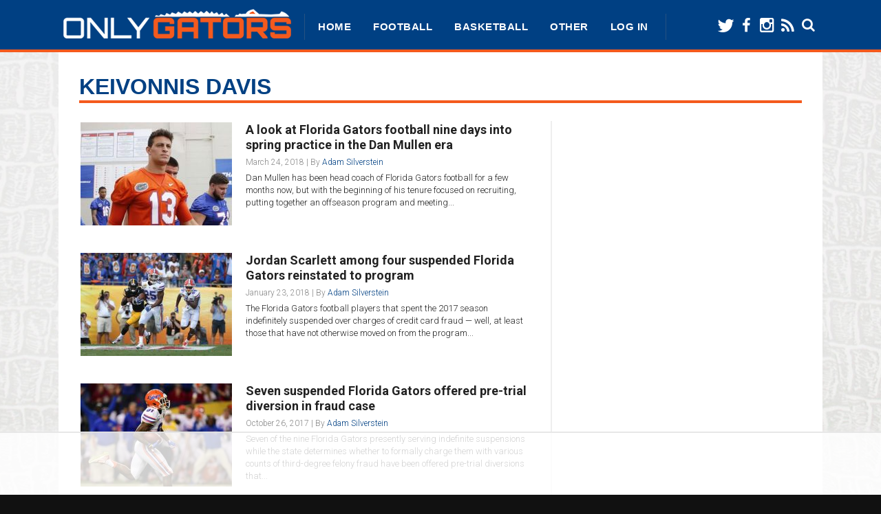

--- FILE ---
content_type: text/html; charset=UTF-8
request_url: https://www.onlygators.com/tag/keivonnis-davis/
body_size: 20276
content:
<!DOCTYPE html>

<html xmlns="http://www.w3.org/1999/xhtml" dir="ltr" lang="en-US" prefix="og: https://ogp.me/ns# fb: http://ogp.me/ns/fb#">

<!-- ### BEGIN HEAD ####  -->
<head>

<script type="text/javascript">
    window._tpm = window._tpm || [];
    window._tpm['paywallID'] = '7647516';
    window._tpm['trackPageview'] = true;
</script>
<script type="text/javascript" src="//cdn.tinypass.com/tpl/d1/tpm.js"></script>

<!-- Meta -->
<meta http-equiv="Content-Type" content="text/html; charset=UTF-8" />
<meta name="viewport" content="width=device-width, initial-scale=1">

<!-- Title -->
<meta name="apple-mobile-web-app-title" content="OnlyGators" />
<meta name="apple-mobile-web-app-capable" content="yes" />
<meta name="apple-mobile-web-app-status-bar-style" content="black-translucent" />
<link rel="apple-touch-icon" href="https://www.onlygators.com/wp-content/themes/vOnlyGators/images/ios.png" />


<title>Tag Archive for &quot;Keivonnis Davis&quot; - OnlyGators.com: Florida Gators news, analysis, schedules and scores</title>

<!-- Favicon -->
<link rel="shortcut icon" href="/wp-content/uploads/2014/11/favicon.ico" />

<!-- Wordpress functions -->	
<script data-no-optimize="1" data-cfasync="false">!function(){"use strict";const t={adt_ei:{identityApiKey:"plainText",source:"url",type:"plaintext",priority:1},adt_eih:{identityApiKey:"sha256",source:"urlh",type:"hashed",priority:2},sh_kit:{identityApiKey:"sha256",source:"urlhck",type:"hashed",priority:3}},e=Object.keys(t);function i(t){return function(t){const e=t.match(/((?=([a-z0-9._!#$%+^&*()[\]<>-]+))\2@[a-z0-9._-]+\.[a-z0-9._-]+)/gi);return e?e[0]:""}(function(t){return t.replace(/\s/g,"")}(t.toLowerCase()))}!async function(){const n=new URL(window.location.href),o=n.searchParams;let a=null;const r=Object.entries(t).sort(([,t],[,e])=>t.priority-e.priority).map(([t])=>t);for(const e of r){const n=o.get(e),r=t[e];if(!n||!r)continue;const c=decodeURIComponent(n),d="plaintext"===r.type&&i(c),s="hashed"===r.type&&c;if(d||s){a={value:c,config:r};break}}if(a){const{value:t,config:e}=a;window.adthrive=window.adthrive||{},window.adthrive.cmd=window.adthrive.cmd||[],window.adthrive.cmd.push(function(){window.adthrive.identityApi({source:e.source,[e.identityApiKey]:t},({success:i,data:n})=>{i?window.adthrive.log("info","Plugin","detectEmails",`Identity API called with ${e.type} email: ${t}`,n):window.adthrive.log("warning","Plugin","detectEmails",`Failed to call Identity API with ${e.type} email: ${t}`,n)})})}!function(t,e){const i=new URL(e);t.forEach(t=>i.searchParams.delete(t)),history.replaceState(null,"",i.toString())}(e,n)}()}();
</script>
		<!-- All in One SEO 4.9.2 - aioseo.com -->
	<meta name="robots" content="max-image-preview:large" />
	<link rel="canonical" href="https://www.onlygators.com/tag/keivonnis-davis/" />
	<link rel="next" href="https://www.onlygators.com/tag/keivonnis-davis/page/2/" />
	<meta name="generator" content="All in One SEO (AIOSEO) 4.9.2" />
		<script type="application/ld+json" class="aioseo-schema">
			{"@context":"https:\/\/schema.org","@graph":[{"@type":"BreadcrumbList","@id":"https:\/\/www.onlygators.com\/tag\/keivonnis-davis\/#breadcrumblist","itemListElement":[{"@type":"ListItem","@id":"https:\/\/www.onlygators.com#listItem","position":1,"name":"Home","item":"https:\/\/www.onlygators.com","nextItem":{"@type":"ListItem","@id":"https:\/\/www.onlygators.com\/tag\/keivonnis-davis\/#listItem","name":"Keivonnis Davis"}},{"@type":"ListItem","@id":"https:\/\/www.onlygators.com\/tag\/keivonnis-davis\/#listItem","position":2,"name":"Keivonnis Davis","previousItem":{"@type":"ListItem","@id":"https:\/\/www.onlygators.com#listItem","name":"Home"}}]},{"@type":"CollectionPage","@id":"https:\/\/www.onlygators.com\/tag\/keivonnis-davis\/#collectionpage","url":"https:\/\/www.onlygators.com\/tag\/keivonnis-davis\/","name":"Keivonnis Davis | OnlyGators.com: Florida Gators news, analysis, schedules and scores","inLanguage":"en-US","isPartOf":{"@id":"https:\/\/www.onlygators.com\/#website"},"breadcrumb":{"@id":"https:\/\/www.onlygators.com\/tag\/keivonnis-davis\/#breadcrumblist"}},{"@type":"Organization","@id":"https:\/\/www.onlygators.com\/#organization","name":"OnlyGators.com: Florida Gators news, analysis, schedules and scores","description":"Florida Gators news, information and analysis","url":"https:\/\/www.onlygators.com\/"},{"@type":"WebSite","@id":"https:\/\/www.onlygators.com\/#website","url":"https:\/\/www.onlygators.com\/","name":"OnlyGators.com: Florida Gators news, analysis, schedules and scores","description":"Florida Gators news, information and analysis","inLanguage":"en-US","publisher":{"@id":"https:\/\/www.onlygators.com\/#organization"}}]}
		</script>
		<!-- All in One SEO -->


<script data-no-optimize="1" data-cfasync="false">
(function(w, d) {
	w.adthrive = w.adthrive || {};
	w.adthrive.cmd = w.adthrive.cmd || [];
	w.adthrive.plugin = 'adthrive-ads-3.10.0';
	w.adthrive.host = 'ads.adthrive.com';
	w.adthrive.integration = 'plugin';

	var commitParam = (w.adthriveCLS && w.adthriveCLS.bucket !== 'prod' && w.adthriveCLS.branch) ? '&commit=' + w.adthriveCLS.branch : '';

	var s = d.createElement('script');
	s.async = true;
	s.referrerpolicy='no-referrer-when-downgrade';
	s.src = 'https://' + w.adthrive.host + '/sites/5980dd4d6381da4ca308e66f/ads.min.js?referrer=' + w.encodeURIComponent(w.location.href) + commitParam + '&cb=' + (Math.floor(Math.random() * 100) + 1) + '';
	var n = d.getElementsByTagName('script')[0];
	n.parentNode.insertBefore(s, n);
})(window, document);
</script>
<link rel="dns-prefetch" href="https://ads.adthrive.com/"><link rel="preconnect" href="https://ads.adthrive.com/"><link rel="preconnect" href="https://ads.adthrive.com/" crossorigin><link rel='dns-prefetch' href='//cdnjs.cloudflare.com' />
<link rel='dns-prefetch' href='//fonts.googleapis.com' />
<link rel='dns-prefetch' href='//cdn.openshareweb.com' />
<link rel='dns-prefetch' href='//cdn.shareaholic.net' />
<link rel='dns-prefetch' href='//www.shareaholic.net' />
<link rel='dns-prefetch' href='//analytics.shareaholic.com' />
<link rel='dns-prefetch' href='//recs.shareaholic.com' />
<link rel='dns-prefetch' href='//partner.shareaholic.com' />
<link rel="alternate" type="application/rss+xml" title="OnlyGators.com: Florida Gators news, analysis, schedules and scores &raquo; Keivonnis Davis Tag Feed" href="https://www.onlygators.com/tag/keivonnis-davis/feed/" />
<!-- Shareaholic - https://www.shareaholic.com -->
<link rel='preload' href='//cdn.shareaholic.net/assets/pub/shareaholic.js' as='script'/>
<script data-no-minify='1' data-cfasync='false'>
_SHR_SETTINGS = {"endpoints":{"local_recs_url":"https:\/\/www.onlygators.com\/wp-admin\/admin-ajax.php?action=shareaholic_permalink_related","ajax_url":"https:\/\/www.onlygators.com\/wp-admin\/admin-ajax.php","share_counts_url":"https:\/\/www.onlygators.com\/wp-admin\/admin-ajax.php?action=shareaholic_share_counts_api"},"site_id":"95d2c4195626f70bac44064d8845cced"};
</script>
<script data-no-minify='1' data-cfasync='false' src='//cdn.shareaholic.net/assets/pub/shareaholic.js' data-shr-siteid='95d2c4195626f70bac44064d8845cced' async ></script>

<!-- Shareaholic Content Tags -->
<meta name='shareaholic:site_name' content='OnlyGators.com: Florida Gators news, analysis, schedules and scores' />
<meta name='shareaholic:language' content='en-US' />
<meta name='shareaholic:article_visibility' content='private' />
<meta name='shareaholic:site_id' content='95d2c4195626f70bac44064d8845cced' />
<meta name='shareaholic:wp_version' content='9.7.13' />

<!-- Shareaholic Content Tags End -->
<style id='wp-img-auto-sizes-contain-inline-css' type='text/css'>
img:is([sizes=auto i],[sizes^="auto," i]){contain-intrinsic-size:3000px 1500px}
/*# sourceURL=wp-img-auto-sizes-contain-inline-css */
</style>
<link rel='stylesheet' id='style-css' href='https://www.onlygators.com/wp-content/themes/vOnlyGators/style.css?ver=5.0.25' type='text/css' media='all' />
<link rel='stylesheet' id='options-css' href='https://www.onlygators.com/wp-content/themes/vOnlyGators/css/css_options.php?ver=6.9' type='text/css' media='all' />
<link rel='stylesheet' id='prettyPhoto-css' href='https://www.onlygators.com/wp-content/themes/vOnlyGators/css/prettyPhoto.css?ver=6.9' type='text/css' media='all' />
<link rel='stylesheet' id='shortcodes-css' href='https://www.onlygators.com/wp-content/themes/vOnlyGators/css/shortcodes.css?ver=6.9' type='text/css' media='all' />
<link rel='stylesheet' id='shortcodes-blog-css' href='https://www.onlygators.com/wp-content/themes/vOnlyGators/css/shortcodes-blog.css?ver=6.9' type='text/css' media='all' />
<link rel='stylesheet' id='slider-css' href='https://www.onlygators.com/wp-content/themes/vOnlyGators/css/slider.css?ver=5.1.3' type='text/css' media='all' />
<link rel='stylesheet' id='feature-css' href='https://www.onlygators.com/wp-content/themes/vOnlyGators/css/feature.css?ver=6.9' type='text/css' media='all' />
<link rel='stylesheet' id='slicknav-css' href='https://www.onlygators.com/wp-content/themes/vOnlyGators/css/slicknav.css?ver=6.9' type='text/css' media='all' />
<link rel='stylesheet' id='font-awesome-css' href='https://www.onlygators.com/wp-content/themes/vOnlyGators/css/font-awesome.css?ver=6.9' type='text/css' media='all' />
<link rel='stylesheet' id='respond-css' href='https://www.onlygators.com/wp-content/themes/vOnlyGators/css/respond.css?ver=6.9' type='text/css' media='all' />
<link rel='stylesheet' id='font-css' href='https://fonts.googleapis.com/css?family=Roboto%3A400%2C700%2C900%2C300&#038;ver=6.9' type='text/css' media='all' />
<style id='wp-emoji-styles-inline-css' type='text/css'>

	img.wp-smiley, img.emoji {
		display: inline !important;
		border: none !important;
		box-shadow: none !important;
		height: 1em !important;
		width: 1em !important;
		margin: 0 0.07em !important;
		vertical-align: -0.1em !important;
		background: none !important;
		padding: 0 !important;
	}
/*# sourceURL=wp-emoji-styles-inline-css */
</style>
<style id='wp-block-library-inline-css' type='text/css'>
:root{--wp-block-synced-color:#7a00df;--wp-block-synced-color--rgb:122,0,223;--wp-bound-block-color:var(--wp-block-synced-color);--wp-editor-canvas-background:#ddd;--wp-admin-theme-color:#007cba;--wp-admin-theme-color--rgb:0,124,186;--wp-admin-theme-color-darker-10:#006ba1;--wp-admin-theme-color-darker-10--rgb:0,107,160.5;--wp-admin-theme-color-darker-20:#005a87;--wp-admin-theme-color-darker-20--rgb:0,90,135;--wp-admin-border-width-focus:2px}@media (min-resolution:192dpi){:root{--wp-admin-border-width-focus:1.5px}}.wp-element-button{cursor:pointer}:root .has-very-light-gray-background-color{background-color:#eee}:root .has-very-dark-gray-background-color{background-color:#313131}:root .has-very-light-gray-color{color:#eee}:root .has-very-dark-gray-color{color:#313131}:root .has-vivid-green-cyan-to-vivid-cyan-blue-gradient-background{background:linear-gradient(135deg,#00d084,#0693e3)}:root .has-purple-crush-gradient-background{background:linear-gradient(135deg,#34e2e4,#4721fb 50%,#ab1dfe)}:root .has-hazy-dawn-gradient-background{background:linear-gradient(135deg,#faaca8,#dad0ec)}:root .has-subdued-olive-gradient-background{background:linear-gradient(135deg,#fafae1,#67a671)}:root .has-atomic-cream-gradient-background{background:linear-gradient(135deg,#fdd79a,#004a59)}:root .has-nightshade-gradient-background{background:linear-gradient(135deg,#330968,#31cdcf)}:root .has-midnight-gradient-background{background:linear-gradient(135deg,#020381,#2874fc)}:root{--wp--preset--font-size--normal:16px;--wp--preset--font-size--huge:42px}.has-regular-font-size{font-size:1em}.has-larger-font-size{font-size:2.625em}.has-normal-font-size{font-size:var(--wp--preset--font-size--normal)}.has-huge-font-size{font-size:var(--wp--preset--font-size--huge)}.has-text-align-center{text-align:center}.has-text-align-left{text-align:left}.has-text-align-right{text-align:right}.has-fit-text{white-space:nowrap!important}#end-resizable-editor-section{display:none}.aligncenter{clear:both}.items-justified-left{justify-content:flex-start}.items-justified-center{justify-content:center}.items-justified-right{justify-content:flex-end}.items-justified-space-between{justify-content:space-between}.screen-reader-text{border:0;clip-path:inset(50%);height:1px;margin:-1px;overflow:hidden;padding:0;position:absolute;width:1px;word-wrap:normal!important}.screen-reader-text:focus{background-color:#ddd;clip-path:none;color:#444;display:block;font-size:1em;height:auto;left:5px;line-height:normal;padding:15px 23px 14px;text-decoration:none;top:5px;width:auto;z-index:100000}html :where(.has-border-color){border-style:solid}html :where([style*=border-top-color]){border-top-style:solid}html :where([style*=border-right-color]){border-right-style:solid}html :where([style*=border-bottom-color]){border-bottom-style:solid}html :where([style*=border-left-color]){border-left-style:solid}html :where([style*=border-width]){border-style:solid}html :where([style*=border-top-width]){border-top-style:solid}html :where([style*=border-right-width]){border-right-style:solid}html :where([style*=border-bottom-width]){border-bottom-style:solid}html :where([style*=border-left-width]){border-left-style:solid}html :where(img[class*=wp-image-]){height:auto;max-width:100%}:where(figure){margin:0 0 1em}html :where(.is-position-sticky){--wp-admin--admin-bar--position-offset:var(--wp-admin--admin-bar--height,0px)}@media screen and (max-width:600px){html :where(.is-position-sticky){--wp-admin--admin-bar--position-offset:0px}}

/*# sourceURL=wp-block-library-inline-css */
</style><style id='wp-block-paragraph-inline-css' type='text/css'>
.is-small-text{font-size:.875em}.is-regular-text{font-size:1em}.is-large-text{font-size:2.25em}.is-larger-text{font-size:3em}.has-drop-cap:not(:focus):first-letter{float:left;font-size:8.4em;font-style:normal;font-weight:100;line-height:.68;margin:.05em .1em 0 0;text-transform:uppercase}body.rtl .has-drop-cap:not(:focus):first-letter{float:none;margin-left:.1em}p.has-drop-cap.has-background{overflow:hidden}:root :where(p.has-background){padding:1.25em 2.375em}:where(p.has-text-color:not(.has-link-color)) a{color:inherit}p.has-text-align-left[style*="writing-mode:vertical-lr"],p.has-text-align-right[style*="writing-mode:vertical-rl"]{rotate:180deg}
/*# sourceURL=https://www.onlygators.com/wp-includes/blocks/paragraph/style.min.css */
</style>
<style id='global-styles-inline-css' type='text/css'>
:root{--wp--preset--aspect-ratio--square: 1;--wp--preset--aspect-ratio--4-3: 4/3;--wp--preset--aspect-ratio--3-4: 3/4;--wp--preset--aspect-ratio--3-2: 3/2;--wp--preset--aspect-ratio--2-3: 2/3;--wp--preset--aspect-ratio--16-9: 16/9;--wp--preset--aspect-ratio--9-16: 9/16;--wp--preset--color--black: #000000;--wp--preset--color--cyan-bluish-gray: #abb8c3;--wp--preset--color--white: #ffffff;--wp--preset--color--pale-pink: #f78da7;--wp--preset--color--vivid-red: #cf2e2e;--wp--preset--color--luminous-vivid-orange: #ff6900;--wp--preset--color--luminous-vivid-amber: #fcb900;--wp--preset--color--light-green-cyan: #7bdcb5;--wp--preset--color--vivid-green-cyan: #00d084;--wp--preset--color--pale-cyan-blue: #8ed1fc;--wp--preset--color--vivid-cyan-blue: #0693e3;--wp--preset--color--vivid-purple: #9b51e0;--wp--preset--gradient--vivid-cyan-blue-to-vivid-purple: linear-gradient(135deg,rgb(6,147,227) 0%,rgb(155,81,224) 100%);--wp--preset--gradient--light-green-cyan-to-vivid-green-cyan: linear-gradient(135deg,rgb(122,220,180) 0%,rgb(0,208,130) 100%);--wp--preset--gradient--luminous-vivid-amber-to-luminous-vivid-orange: linear-gradient(135deg,rgb(252,185,0) 0%,rgb(255,105,0) 100%);--wp--preset--gradient--luminous-vivid-orange-to-vivid-red: linear-gradient(135deg,rgb(255,105,0) 0%,rgb(207,46,46) 100%);--wp--preset--gradient--very-light-gray-to-cyan-bluish-gray: linear-gradient(135deg,rgb(238,238,238) 0%,rgb(169,184,195) 100%);--wp--preset--gradient--cool-to-warm-spectrum: linear-gradient(135deg,rgb(74,234,220) 0%,rgb(151,120,209) 20%,rgb(207,42,186) 40%,rgb(238,44,130) 60%,rgb(251,105,98) 80%,rgb(254,248,76) 100%);--wp--preset--gradient--blush-light-purple: linear-gradient(135deg,rgb(255,206,236) 0%,rgb(152,150,240) 100%);--wp--preset--gradient--blush-bordeaux: linear-gradient(135deg,rgb(254,205,165) 0%,rgb(254,45,45) 50%,rgb(107,0,62) 100%);--wp--preset--gradient--luminous-dusk: linear-gradient(135deg,rgb(255,203,112) 0%,rgb(199,81,192) 50%,rgb(65,88,208) 100%);--wp--preset--gradient--pale-ocean: linear-gradient(135deg,rgb(255,245,203) 0%,rgb(182,227,212) 50%,rgb(51,167,181) 100%);--wp--preset--gradient--electric-grass: linear-gradient(135deg,rgb(202,248,128) 0%,rgb(113,206,126) 100%);--wp--preset--gradient--midnight: linear-gradient(135deg,rgb(2,3,129) 0%,rgb(40,116,252) 100%);--wp--preset--font-size--small: 13px;--wp--preset--font-size--medium: 20px;--wp--preset--font-size--large: 36px;--wp--preset--font-size--x-large: 42px;--wp--preset--spacing--20: 0.44rem;--wp--preset--spacing--30: 0.67rem;--wp--preset--spacing--40: 1rem;--wp--preset--spacing--50: 1.5rem;--wp--preset--spacing--60: 2.25rem;--wp--preset--spacing--70: 3.38rem;--wp--preset--spacing--80: 5.06rem;--wp--preset--shadow--natural: 6px 6px 9px rgba(0, 0, 0, 0.2);--wp--preset--shadow--deep: 12px 12px 50px rgba(0, 0, 0, 0.4);--wp--preset--shadow--sharp: 6px 6px 0px rgba(0, 0, 0, 0.2);--wp--preset--shadow--outlined: 6px 6px 0px -3px rgb(255, 255, 255), 6px 6px rgb(0, 0, 0);--wp--preset--shadow--crisp: 6px 6px 0px rgb(0, 0, 0);}:where(.is-layout-flex){gap: 0.5em;}:where(.is-layout-grid){gap: 0.5em;}body .is-layout-flex{display: flex;}.is-layout-flex{flex-wrap: wrap;align-items: center;}.is-layout-flex > :is(*, div){margin: 0;}body .is-layout-grid{display: grid;}.is-layout-grid > :is(*, div){margin: 0;}:where(.wp-block-columns.is-layout-flex){gap: 2em;}:where(.wp-block-columns.is-layout-grid){gap: 2em;}:where(.wp-block-post-template.is-layout-flex){gap: 1.25em;}:where(.wp-block-post-template.is-layout-grid){gap: 1.25em;}.has-black-color{color: var(--wp--preset--color--black) !important;}.has-cyan-bluish-gray-color{color: var(--wp--preset--color--cyan-bluish-gray) !important;}.has-white-color{color: var(--wp--preset--color--white) !important;}.has-pale-pink-color{color: var(--wp--preset--color--pale-pink) !important;}.has-vivid-red-color{color: var(--wp--preset--color--vivid-red) !important;}.has-luminous-vivid-orange-color{color: var(--wp--preset--color--luminous-vivid-orange) !important;}.has-luminous-vivid-amber-color{color: var(--wp--preset--color--luminous-vivid-amber) !important;}.has-light-green-cyan-color{color: var(--wp--preset--color--light-green-cyan) !important;}.has-vivid-green-cyan-color{color: var(--wp--preset--color--vivid-green-cyan) !important;}.has-pale-cyan-blue-color{color: var(--wp--preset--color--pale-cyan-blue) !important;}.has-vivid-cyan-blue-color{color: var(--wp--preset--color--vivid-cyan-blue) !important;}.has-vivid-purple-color{color: var(--wp--preset--color--vivid-purple) !important;}.has-black-background-color{background-color: var(--wp--preset--color--black) !important;}.has-cyan-bluish-gray-background-color{background-color: var(--wp--preset--color--cyan-bluish-gray) !important;}.has-white-background-color{background-color: var(--wp--preset--color--white) !important;}.has-pale-pink-background-color{background-color: var(--wp--preset--color--pale-pink) !important;}.has-vivid-red-background-color{background-color: var(--wp--preset--color--vivid-red) !important;}.has-luminous-vivid-orange-background-color{background-color: var(--wp--preset--color--luminous-vivid-orange) !important;}.has-luminous-vivid-amber-background-color{background-color: var(--wp--preset--color--luminous-vivid-amber) !important;}.has-light-green-cyan-background-color{background-color: var(--wp--preset--color--light-green-cyan) !important;}.has-vivid-green-cyan-background-color{background-color: var(--wp--preset--color--vivid-green-cyan) !important;}.has-pale-cyan-blue-background-color{background-color: var(--wp--preset--color--pale-cyan-blue) !important;}.has-vivid-cyan-blue-background-color{background-color: var(--wp--preset--color--vivid-cyan-blue) !important;}.has-vivid-purple-background-color{background-color: var(--wp--preset--color--vivid-purple) !important;}.has-black-border-color{border-color: var(--wp--preset--color--black) !important;}.has-cyan-bluish-gray-border-color{border-color: var(--wp--preset--color--cyan-bluish-gray) !important;}.has-white-border-color{border-color: var(--wp--preset--color--white) !important;}.has-pale-pink-border-color{border-color: var(--wp--preset--color--pale-pink) !important;}.has-vivid-red-border-color{border-color: var(--wp--preset--color--vivid-red) !important;}.has-luminous-vivid-orange-border-color{border-color: var(--wp--preset--color--luminous-vivid-orange) !important;}.has-luminous-vivid-amber-border-color{border-color: var(--wp--preset--color--luminous-vivid-amber) !important;}.has-light-green-cyan-border-color{border-color: var(--wp--preset--color--light-green-cyan) !important;}.has-vivid-green-cyan-border-color{border-color: var(--wp--preset--color--vivid-green-cyan) !important;}.has-pale-cyan-blue-border-color{border-color: var(--wp--preset--color--pale-cyan-blue) !important;}.has-vivid-cyan-blue-border-color{border-color: var(--wp--preset--color--vivid-cyan-blue) !important;}.has-vivid-purple-border-color{border-color: var(--wp--preset--color--vivid-purple) !important;}.has-vivid-cyan-blue-to-vivid-purple-gradient-background{background: var(--wp--preset--gradient--vivid-cyan-blue-to-vivid-purple) !important;}.has-light-green-cyan-to-vivid-green-cyan-gradient-background{background: var(--wp--preset--gradient--light-green-cyan-to-vivid-green-cyan) !important;}.has-luminous-vivid-amber-to-luminous-vivid-orange-gradient-background{background: var(--wp--preset--gradient--luminous-vivid-amber-to-luminous-vivid-orange) !important;}.has-luminous-vivid-orange-to-vivid-red-gradient-background{background: var(--wp--preset--gradient--luminous-vivid-orange-to-vivid-red) !important;}.has-very-light-gray-to-cyan-bluish-gray-gradient-background{background: var(--wp--preset--gradient--very-light-gray-to-cyan-bluish-gray) !important;}.has-cool-to-warm-spectrum-gradient-background{background: var(--wp--preset--gradient--cool-to-warm-spectrum) !important;}.has-blush-light-purple-gradient-background{background: var(--wp--preset--gradient--blush-light-purple) !important;}.has-blush-bordeaux-gradient-background{background: var(--wp--preset--gradient--blush-bordeaux) !important;}.has-luminous-dusk-gradient-background{background: var(--wp--preset--gradient--luminous-dusk) !important;}.has-pale-ocean-gradient-background{background: var(--wp--preset--gradient--pale-ocean) !important;}.has-electric-grass-gradient-background{background: var(--wp--preset--gradient--electric-grass) !important;}.has-midnight-gradient-background{background: var(--wp--preset--gradient--midnight) !important;}.has-small-font-size{font-size: var(--wp--preset--font-size--small) !important;}.has-medium-font-size{font-size: var(--wp--preset--font-size--medium) !important;}.has-large-font-size{font-size: var(--wp--preset--font-size--large) !important;}.has-x-large-font-size{font-size: var(--wp--preset--font-size--x-large) !important;}
/*# sourceURL=global-styles-inline-css */
</style>

<style id='classic-theme-styles-inline-css' type='text/css'>
/*! This file is auto-generated */
.wp-block-button__link{color:#fff;background-color:#32373c;border-radius:9999px;box-shadow:none;text-decoration:none;padding:calc(.667em + 2px) calc(1.333em + 2px);font-size:1.125em}.wp-block-file__button{background:#32373c;color:#fff;text-decoration:none}
/*# sourceURL=/wp-includes/css/classic-themes.min.css */
</style>
<link rel='stylesheet' id='jquery-smooth-scroll-css' href='https://www.onlygators.com/wp-content/plugins/jquery-smooth-scroll/css/style.css?ver=6.9' type='text/css' media='all' />
<link rel='stylesheet' id='dashicons-css' href='https://www.onlygators.com/wp-includes/css/dashicons.min.css?ver=6.9' type='text/css' media='all' />
<link rel='stylesheet' id='wp-polls-css' href='https://www.onlygators.com/wp-content/plugins/wp-polls/polls-css.css?ver=2.77.3' type='text/css' media='all' />
<style id='wp-polls-inline-css' type='text/css'>
.wp-polls .pollbar {
	margin: 1px;
	font-size: 6px;
	line-height: 8px;
	height: 8px;
	background-image: url('https://www.onlygators.com/wp-content/plugins/wp-polls/images/default/pollbg.gif');
	border: 1px solid #c8c8c8;
}

/*# sourceURL=wp-polls-inline-css */
</style>
<link rel='stylesheet' id='wpos-slick-style-css' href='https://www.onlygators.com/wp-content/plugins/wp-responsive-recent-post-slider/assets/css/slick.css?ver=3.7.1' type='text/css' media='all' />
<link rel='stylesheet' id='wppsac-public-style-css' href='https://www.onlygators.com/wp-content/plugins/wp-responsive-recent-post-slider/assets/css/recent-post-style.css?ver=3.7.1' type='text/css' media='all' />
<link rel='stylesheet' id='yop-public-css' href='https://www.onlygators.com/wp-content/plugins/yop-poll/public/assets/css/yop-poll-public-6.5.39.css?ver=6.9' type='text/css' media='all' />
<link rel='stylesheet' id='tablepress-default-css' href='https://www.onlygators.com/wp-content/plugins/tablepress/css/build/default.css?ver=2.4.2' type='text/css' media='all' />
<script type="text/javascript" src="https://www.onlygators.com/wp-includes/js/jquery/jquery.min.js?ver=3.7.1" id="jquery-core-js"></script>
<script type="text/javascript" src="https://www.onlygators.com/wp-includes/js/jquery/jquery-migrate.min.js?ver=3.4.1" id="jquery-migrate-js"></script>
<script type="text/javascript" id="yop-public-js-extra">
/* <![CDATA[ */
var objectL10n = {"yopPollParams":{"urlParams":{"ajax":"https://www.onlygators.com/wp-admin/admin-ajax.php","wpLogin":"https://www.onlygators.com/wp-login.php?redirect_to=https%3A%2F%2Fwww.onlygators.com%2Fwp-admin%2Fadmin-ajax.php%3Faction%3Dyop_poll_record_wordpress_vote"},"apiParams":{"reCaptcha":{"siteKey":""},"reCaptchaV2Invisible":{"siteKey":""},"reCaptchaV3":{"siteKey":""},"hCaptcha":{"siteKey":""},"cloudflareTurnstile":{"siteKey":""}},"captchaParams":{"imgPath":"https://www.onlygators.com/wp-content/plugins/yop-poll/public/assets/img/","url":"https://www.onlygators.com/wp-content/plugins/yop-poll/app.php","accessibilityAlt":"Sound icon","accessibilityTitle":"Accessibility option: listen to a question and answer it!","accessibilityDescription":"Type below the \u003Cstrong\u003Eanswer\u003C/strong\u003E to what you hear. Numbers or words:","explanation":"Click or touch the \u003Cstrong\u003EANSWER\u003C/strong\u003E","refreshAlt":"Refresh/reload icon","refreshTitle":"Refresh/reload: get new images and accessibility option!"},"voteParams":{"invalidPoll":"Invalid Poll","noAnswersSelected":"No answer selected","minAnswersRequired":"At least {min_answers_allowed} answer(s) required","maxAnswersRequired":"A max of {max_answers_allowed} answer(s) accepted","noAnswerForOther":"No other answer entered","noValueForCustomField":"{custom_field_name} is required","tooManyCharsForCustomField":"Text for {custom_field_name} is too long","consentNotChecked":"You must agree to our terms and conditions","noCaptchaSelected":"Captcha is required","thankYou":"Thank you for your vote"},"resultsParams":{"singleVote":"vote","multipleVotes":"votes","singleAnswer":"answer","multipleAnswers":"answers"}}};
//# sourceURL=yop-public-js-extra
/* ]]> */
</script>
<script type="text/javascript" src="https://www.onlygators.com/wp-content/plugins/yop-poll/public/assets/js/yop-poll-public-6.5.39.min.js?ver=6.9" id="yop-public-js"></script>
<script type="text/javascript" src="//cdnjs.cloudflare.com/ajax/libs/jquery-easing/1.4.1/jquery.easing.min.js?ver=6.9" id="jquery-easing-js"></script>
<script type="text/javascript" src="https://www.onlygators.com/wp-content/plugins/google-analyticator/external-tracking.min.js?ver=6.5.7" id="ga-external-tracking-js"></script>
<link rel="https://api.w.org/" href="https://www.onlygators.com/wp-json/" /><link rel="alternate" title="JSON" type="application/json" href="https://www.onlygators.com/wp-json/wp/v2/tags/4453" /><link rel="EditURI" type="application/rsd+xml" title="RSD" href="https://www.onlygators.com/xmlrpc.php?rsd" />
<meta name="generator" content="WordPress 6.9" />
<script type="text/javascript">
	window._wp_rp_static_base_url = 'https://rp.zemanta.com/static/';
	window._wp_rp_wp_ajax_url = "https://www.onlygators.com/wp-admin/admin-ajax.php";
	window._wp_rp_plugin_version = '3.6.1';
	window._wp_rp_post_id = '95736';
	window._wp_rp_num_rel_posts = '3';
	window._wp_rp_thumbnails = true;
	window._wp_rp_post_title = 'A+look+at+Florida+Gators+football+nine+days+into+spring+practice+in+the+Dan+Mullen+era';
	window._wp_rp_post_tags = ['kyle+trask', 'amari+burney', 'marlon+dunlap', 'cyontai+lewis', 'rick+wells', 'dre+massey', 'trevon+grimes', 'frankie+hammond', 'john+hevesy', 'keanu+neal', 'malik+davis', 'chauncey+gardner', 'percy+harvin', 'danny+wuerffel', 'todd+grantham', 'evan+mcpherson', 'vernell+brown', 'iverson+clement', 'joshua+hammond', 'larry+scott', 'brett+heggie', 'martez+ivey', 'dameon+pierce', 'ron+english', 'elijah+conliffe', 'tyrie+cleveland', 'freddie+swain', 'jordan+scarlett', 'keivonnis+davis', 'marco+wilson', 'christopher+henderson', 'r.j.+raymond', 'david+reese', 'tommy+townsend', 'feleipe+franks', 'jake+allen', 'kadarius+toney', 'major+wright', 'cece+jefferson', 'nick+savage', 'dan+mullen', 't.j.+mccoy', 'emory+jones', 'van+jefferson', 'greg+knox', 'jorge+powell', 'football', 'wrapup', 'footbal', 'blue', 'nation', 'gator', 'orang', 'booster', 'florida', 'media', 'coach', 'spring', 'dan', 'mullen', 'basketbal', 'gainesvil'];
</script>
<link rel="stylesheet" href="https://www.onlygators.com/wp-content/plugins/related-posts/static/themes/modern.css?version=3.6.1" />
<style type="text/css">
.related_post_title {
}
div.wp_rp_content {
border-bottom: 0;
}
ul.related_post {
margin:-10px 0px 18px !important;
border-top: 2px solid #EEE;
}
ul.related_post li {
display:table;
width: 100%;
}
ul.related_post li a.wp_rp_thumbnail {
display:table-cell;
float: none !important;
width: 100px !important;
}
ul.related_post li a.wp_rp_title {
display:table-cell;
font-weight: bold;
vertical-align:middle;
color: black;
}
ul.related_post li a.wp_rp_title:hover {
color: #004083;
}
ul.related_post li img {
}
.wp_rp_wrap .related_post_title {
    font-weight: 600;
    margin-bottom: 20px !important;
    padding: 2px 8px 2px 0px !important;
    font-size: 16px !important;
    text-transform: uppercase;
    border-bottom: 2px #004083 solid !important;
border-left: 0 !important;
border-right: 0 !important;
border-top: 0 !important;
display:inline !important;
background: none !important;
margin-bottom: 0px !important;
}</style>
	<style type="text/css" media="all">.shortcode-star-rating{padding:0 0.5em;}.dashicons{font-size:20px;width:auto;height:auto;line-height:normal;text-decoration:inherit;vertical-align:middle;}.shortcode-star-rating [class^="dashicons dashicons-star-"]:before{color:#FCAE00;}.ssr-int{margin-left:0.2em;font-size:13px;vertical-align:middle;color:#333;}/*.shortcode-star-rating:before,.shortcode-star-rating:after{display: block;height:0;visibility:hidden;content:"\0020";}.shortcode-star-rating:after{clear:both;}*/</style>
	<link rel="icon" href="https://www.onlygators.com/wp-content/uploads/2016/04/cropped-OG-test-625-32x32.jpg" sizes="32x32" />
<link rel="icon" href="https://www.onlygators.com/wp-content/uploads/2016/04/cropped-OG-test-625-192x192.jpg" sizes="192x192" />
<link rel="apple-touch-icon" href="https://www.onlygators.com/wp-content/uploads/2016/04/cropped-OG-test-625-180x180.jpg" />
<meta name="msapplication-TileImage" content="https://www.onlygators.com/wp-content/uploads/2016/04/cropped-OG-test-625-270x270.jpg" />
<!-- Google Analytics Tracking by Google Analyticator 6.5.7 -->
<script type="text/javascript">
    var analyticsFileTypes = [];
    var analyticsSnippet = 'enabled';
    var analyticsEventTracking = 'enabled';
</script>
<script type="text/javascript">
	var _gaq = _gaq || [];
  
	_gaq.push(['_setAccount', 'UA-10886130-1']);
    _gaq.push(['_addDevId', 'i9k95']); // Google Analyticator App ID with Google
	_gaq.push(['_trackPageview']);

	(function() {
		var ga = document.createElement('script'); ga.type = 'text/javascript'; ga.async = true;
		                ga.src = ('https:' == document.location.protocol ? 'https://ssl' : 'http://www') + '.google-analytics.com/ga.js';
		                var s = document.getElementsByTagName('script')[0]; s.parentNode.insertBefore(ga, s);
	})();
</script>
		<style type="text/css" id="wp-custom-css">
			#slider, .comment-bubble {
	display: none !important;
}

		</style>
		
<!-- START - Open Graph and Twitter Card Tags 3.3.7 -->
 <!-- Facebook Open Graph -->
  <meta property="og:locale" content="en_US"/>
  <meta property="og:site_name" content="OnlyGators.com: Florida Gators news, analysis, schedules and scores"/>
  <meta property="og:title" content="Keivonnis Davis"/>
  <meta property="og:url" content="https://www.onlygators.com/tag/keivonnis-davis/"/>
  <meta property="og:type" content="article"/>
  <meta property="og:description" content="Florida Gators news, information and analysis"/>
  <meta property="article:publisher" content="https://www.facebook.com/onlygators/"/>
 <!-- Google+ / Schema.org -->
  <meta itemprop="name" content="Keivonnis Davis"/>
  <meta itemprop="headline" content="Keivonnis Davis"/>
  <meta itemprop="description" content="Florida Gators news, information and analysis"/>
  <!--<meta itemprop="publisher" content="OnlyGators.com: Florida Gators news, analysis, schedules and scores"/>--> <!-- To solve: The attribute publisher.itemtype has an invalid value -->
 <!-- Twitter Cards -->
  <meta name="twitter:title" content="Keivonnis Davis"/>
  <meta name="twitter:url" content="https://www.onlygators.com/tag/keivonnis-davis/"/>
  <meta name="twitter:description" content="Florida Gators news, information and analysis"/>
  <meta name="twitter:card" content="summary_large_image"/>
  <meta name="twitter:site" content="@onlygators"/>
 <!-- SEO -->
 <!-- Misc. tags -->
 <!-- is_tag -->
<!-- END - Open Graph and Twitter Card Tags 3.3.7 -->
	


</head>

<!-- Begin Body -->

<body  class="archive tag tag-keivonnis-davis tag-4453 wp-theme-vOnlyGators"> 

<!-- Header -->
<div id="header"> 			
	<div class="header-row fixed">		
		

	</div>    
</div><!-- end #header -->

<div id="header-main">
     <div id="menu">
<div id="logo">
			<a href="https://www.onlygators.com"><img src="/wp-content/uploads/2016/03/logo31.png" alt="logo" /></a>
		</div><!-- end #logo -->
		<div class="menu-navigation ">
				<div id="wizemenu" class="menu-menu-1-container"><ul id="menu-menu-1" class="menu"><li id="menu-item-87473" class="menu-item menu-item-type-custom menu-item-object-custom"><a href="/">Home</a></li>
<li id="menu-item-87474" class="menu-item menu-item-type-taxonomy menu-item-object-category menu-item-has-children has-sub"><a href="https://www.onlygators.com/category/football/">Football</a>
<ul>
	<li id="menu-item-89581" class="menu-item menu-item-type-taxonomy menu-item-object-category"><a href="https://www.onlygators.com/category/football/">Schedule</a></li>
	<li id="menu-item-87477" class="menu-item menu-item-type-taxonomy menu-item-object-category"><a href="https://www.onlygators.com/category/recruiting/">Recruiting</a></li>
	<li id="menu-item-87478" class="menu-item menu-item-type-custom menu-item-object-custom"><a href="/tag/nfl">NFL</a></li>
</ul>
</li>
<li id="menu-item-87480" class="menu-item menu-item-type-taxonomy menu-item-object-category menu-item-has-children has-sub"><a href="https://www.onlygators.com/category/basketball/">Basketball</a>
<ul>
	<li id="menu-item-89582" class="menu-item menu-item-type-taxonomy menu-item-object-category"><a href="https://www.onlygators.com/category/basketball/">Schedule</a></li>
	<li id="menu-item-87481" class="menu-item menu-item-type-taxonomy menu-item-object-category"><a href="https://www.onlygators.com/category/recruiting/">Recruiting</a></li>
	<li id="menu-item-87483" class="menu-item menu-item-type-custom menu-item-object-custom"><a href="/tag/nba">NBA</a></li>
</ul>
</li>
<li id="menu-item-87484" class="menu-item menu-item-type-taxonomy menu-item-object-category menu-item-has-children has-sub"><a href="https://www.onlygators.com/category/other/">Other</a>
<ul>
	<li id="menu-item-88865" class="menu-item menu-item-type-custom menu-item-object-custom"><a href="/tag/baseball/">Baseball</a></li>
	<li id="menu-item-88868" class="menu-item menu-item-type-custom menu-item-object-custom"><a href="/tag/golf/">Golf</a></li>
	<li id="menu-item-88867" class="menu-item menu-item-type-custom menu-item-object-custom"><a href="/tag/gymnastics/">Gymnastics</a></li>
	<li id="menu-item-88874" class="menu-item menu-item-type-custom menu-item-object-custom"><a href="/tag/lacrosse/">Lacrosse</a></li>
	<li id="menu-item-88870" class="menu-item menu-item-type-custom menu-item-object-custom"><a href="/tag/soccer/">Soccer</a></li>
	<li id="menu-item-88866" class="menu-item menu-item-type-custom menu-item-object-custom"><a href="/tag/softball/">Softball</a></li>
	<li id="menu-item-88872" class="menu-item menu-item-type-custom menu-item-object-custom"><a href="/tag/swimming/">Swimming</a></li>
	<li id="menu-item-88873" class="menu-item menu-item-type-custom menu-item-object-custom"><a href="/tag/tennis/">Tennis</a></li>
	<li id="menu-item-88875" class="menu-item menu-item-type-custom menu-item-object-custom"><a href="/tag/track/">Track &#038; Field</a></li>
	<li id="menu-item-88871" class="menu-item menu-item-type-custom menu-item-object-custom"><a href="/tag/volleyball/">Volleyball</a></li>
	<li id="menu-item-88869" class="menu-item menu-item-type-custom menu-item-object-custom"><a href="/tag/womens-basketball/">W. Bball</a></li>
</ul>
</li>
<li id="menu-item-87485" class="menu-item menu-item-type-custom menu-item-object-custom menu-item-has-children has-sub"><a href="https://www.onlygators.com/wp-login.php">Log In</a>
<ul>
	<li id="menu-item-87488" class="menu-item menu-item-type-custom menu-item-object-custom"><a href="https://www.onlygators.com/wp-login.php?action=register">Register</a></li>
</ul>
</li>
</ul></div>	
		</div><!-- end .menu-navigation -->



		<div class="header-social">
			<ul id="header-social">
				<!--<li class="twitter header-social"><a href="http://twitter.com/onlygators" target="_blank"></a></li>-->
                <li class="twitter"><a href="http://twitter.com/onlygators" target="_blank"><i class="fa fa-twitter"></i></a>
				<!--<li class="facebook header-social"><a href="http://facebook.com/onlygators" target="_blank"></a></li>-->
                <li class="facebook"><a href="http://facebook.com/onlygators" target="_blank"><i class="fa fa-facebook"></i></a>
				<!--<li class="google header-social"><a href="http://instagram.com/onlygators/" target="_blank"></a></li>-->
                <li class="gplus"><a href="http://instagram.com/onlygators/" target="_blank"><i class="fa fa-instagram"></i></a>
				<!--<li class="rss header-social"><a href="http://onlygators.com/feed/" target="_blank"></a></li>-->
                <li class="rss"><a href="http://onlygators.com/feed/" target="_blank"><i class="fa fa-rss"></i></a></li>                <li class="search header-social">
                    <a>
                        <i class="fa fa-search"></i>
                    </a>
                    <div id="search-header"><!-- searchform-->
<div>
         <form id="searchform" method="get" action="https://www.onlygators.com/">
                 <div>
                         <input type="text" name="s" id="searchinput" value="Search here ..." onblur="if (this.value == '') {this.value = 'Search here ...';}" onfocus="if (this.value == 'Search here ...') {this.value = '';}"/>
                         <input type="submit" class="button1" id="search-button" value="" />                         
                 </div>
         </form>
</div>

<div class="clear">
</div><!-- .clear--></div>
                </li>
			</ul>
		</div><!-- end .header-social -->




		
    </div><!-- end #menu -->

</div><!-- end #header-main -->

<!-- Wrap -->
<div id="wrap">


<div class="cat-head"><h1>Keivonnis Davis</h1></div>

<div class="blog-fixed">
	<div id="blog-left">
		<div class="bl2page-archive">
			<div class="bl2page-cover">
				<a href="https://www.onlygators.com/03/24/2018/a-look-at-florida-gators-football-nine-days-into-spring-practice-in-the-dan-mullen-era/"><img src="https://www.onlygators.com/wp-content/uploads/2017/08/feleipe-franks-gators-uaa-220x150.jpg" alt="A look at Florida Gators football nine days into spring practice in the Dan Mullen era" /></a>
				<div class="comment-bubble">
					<span class="comment-count">3</span>
				</div>
			</div>
			<h2 class="bl2page-title"><a href="https://www.onlygators.com/03/24/2018/a-look-at-florida-gators-football-nine-days-into-spring-practice-in-the-dan-mullen-era/" rel="bookmark">A look at Florida Gators football nine days into spring practice in the Dan Mullen era</a></h2>
			<div class="bl2page-info">March 24, 2018 | By <a href="https://www.onlygators.com/author/admin/">Adam Silverstein</a> </div>Dan Mullen has been head coach of Florida Gators football for a few months now, but with the beginning of his tenure focused on recruiting, putting together an offseason program and meeting...

    </div>
		<div class="bl2page-archive">
			<div class="bl2page-cover">
				<a href="https://www.onlygators.com/01/23/2018/reports-jordan-scarlett-among-four-suspended-florida-gators-reinstated-to-program/"><img src="https://www.onlygators.com/wp-content/uploads/2017/08/jordan-scarlett-gators-uaa-220x150.jpg" alt="Jordan Scarlett among four suspended Florida Gators reinstated to program" /></a>
				<div class="comment-bubble">
					<span class="comment-count">3</span>
				</div>
			</div>
			<h2 class="bl2page-title"><a href="https://www.onlygators.com/01/23/2018/reports-jordan-scarlett-among-four-suspended-florida-gators-reinstated-to-program/" rel="bookmark">Jordan Scarlett among four suspended Florida Gators reinstated to program</a></h2>
			<div class="bl2page-info">January 23, 2018 | By <a href="https://www.onlygators.com/author/admin/">Adam Silverstein</a> </div>The Florida Gators football players that spent the 2017 season indefinitely suspended over charges of credit card fraud &#8212; well, at least those that have not otherwise moved on from the program...

    </div>
		<div class="bl2page-archive">
			<div class="bl2page-cover">
				<a href="https://www.onlygators.com/10/26/2017/seven-suspended-florida-gators-offered-pre-trial-diversion-in-fraud-case/"><img src="https://www.onlygators.com/wp-content/uploads/2016/08/antonio-callaway-running-220x150.jpg" alt="Seven suspended Florida Gators offered pre-trial diversion in fraud case" /></a>
				<div class="comment-bubble">
					<span class="comment-count">0</span>
				</div>
			</div>
			<h2 class="bl2page-title"><a href="https://www.onlygators.com/10/26/2017/seven-suspended-florida-gators-offered-pre-trial-diversion-in-fraud-case/" rel="bookmark">Seven suspended Florida Gators offered pre-trial diversion in fraud case</a></h2>
			<div class="bl2page-info">October 26, 2017 | By <a href="https://www.onlygators.com/author/admin/">Adam Silverstein</a> </div>Seven of the nine Florida Gators presently serving indefinite suspensions while the state determines whether to formally charge them with various counts of third-degree felony fraud have been offered pre-trial diversions that...

    </div>
		<div class="bl2page-archive">
			<div class="bl2page-cover">
				<a href="https://www.onlygators.com/10/09/2017/florida-football-roster-may-be-on-its-way-to-being-churned-as-bad-as-4-8-season/"><img src="https://www.onlygators.com/wp-content/uploads/2016/11/jim-mcelwain-confused-220x150.jpg" alt="Florida football roster may be on its way to being churned as bad as 4-8 season" /></a>
				<div class="comment-bubble">
					<span class="comment-count">4</span>
				</div>
			</div>
			<h2 class="bl2page-title"><a href="https://www.onlygators.com/10/09/2017/florida-football-roster-may-be-on-its-way-to-being-churned-as-bad-as-4-8-season/" rel="bookmark">Florida football roster may be on its way to being churned as bad as 4-8 season</a></h2>
			<div class="bl2page-info">October 9, 2017 | By <a href="https://www.onlygators.com/author/admin/">Adam Silverstein</a> </div>Disaster may be awaiting the Florida Gators over the final weeks of the 2017 season. Let&#8217;s face it, Florida started this year in a hole. Beginning a campaign with 10 players suspended...

    </div>
		<div class="bl2page-archive">
			<div class="bl2page-cover">
				<a href="https://www.onlygators.com/09/28/2017/reports-suspended-florida-defender-hospitalized-following-scooter-accident/"><img src="https://www.onlygators.com/wp-content/uploads/2017/08/the-swamp-led-board-220x150.jpg" alt="Reports: Suspended Florida defender hospitalized following scooter accident" /></a>
				<div class="comment-bubble">
					<span class="comment-count">1</span>
				</div>
			</div>
			<h2 class="bl2page-title"><a href="https://www.onlygators.com/09/28/2017/reports-suspended-florida-defender-hospitalized-following-scooter-accident/" rel="bookmark">Reports: Suspended Florida defender hospitalized following scooter accident</a></h2>
			<div class="bl2page-info">September 28, 2017 | By <a href="https://www.onlygators.com/author/admin/">Adam Silverstein</a> </div>Junior defensive end Keivonnis Davis&#8216;s 2017 season has only gotten worse &#8212; and more serious &#8212; as the suspended Florida Gators player is presently hospitalized after being involved in a scooter accident...

    </div>
		<div class="bl2page-archive">
			<div class="bl2page-cover">
				<a href="https://www.onlygators.com/09/25/2017/nine-suspended-florida-gators-charged-with-multiple-third-degree-felonies/"><img src="https://www.onlygators.com/wp-content/uploads/2016/08/antonio-callaway-running-220x150.jpg" alt="Nine suspended Florida Gators facing multiple third-degree felonies charges" /></a>
				<div class="comment-bubble">
					<span class="comment-count">30</span>
				</div>
			</div>
			<h2 class="bl2page-title"><a href="https://www.onlygators.com/09/25/2017/nine-suspended-florida-gators-charged-with-multiple-third-degree-felonies/" rel="bookmark">Nine suspended Florida Gators facing multiple third-degree felonies charges</a></h2>
			<div class="bl2page-info">September 25, 2017 | By <a href="https://www.onlygators.com/author/admin/">Adam Silverstein</a> </div>Sworn affidavits were filed Monday against the Florida Gators presently suspended for the team for alleged fraud. Seven of the players, including junior stars wide receiver Antonio Callaway and running back Jordan...

    </div>
		<div class="bl2page-archive">
			<div class="bl2page-cover">
				<a href="https://www.onlygators.com/08/30/2017/florida-starting-rb-jordan-scarlett-suspended-bringing-total-to-10-out-for-opener-vs-michigan/"><img src="https://www.onlygators.com/wp-content/uploads/2017/08/jordan-scarlett-gators-uaa-220x150.jpg" alt="Florida starting RB Jordan Scarlett suspended, bringing total to 10 out for opener vs. Michigan" /></a>
				<div class="comment-bubble">
					<span class="comment-count">17</span>
				</div>
			</div>
			<h2 class="bl2page-title"><a href="https://www.onlygators.com/08/30/2017/florida-starting-rb-jordan-scarlett-suspended-bringing-total-to-10-out-for-opener-vs-michigan/" rel="bookmark">Florida starting RB Jordan Scarlett suspended, bringing total to 10 out for opener vs. Michigan</a></h2>
			<div class="bl2page-info">August 30, 2017 | By <a href="https://www.onlygators.com/author/admin/">Adam Silverstein</a> </div>Suspensions for the Florida Gators going into their 2017 season opener against the Michigan Wolverines have now reached double digits as head coach Jim McElwain announced Wednesday that junior starting running back...

    </div>
		<div class="bl2page-archive">
			<div class="bl2page-cover">
				<a href="https://www.onlygators.com/08/13/2017/florida-gators-suspend-seven-players-including-antonio-callaway-for-michigan-opener/"><img src="https://www.onlygators.com/wp-content/uploads/2016/08/antonio-callaway-running-220x150.jpg" alt="Florida Gators suspend seven players, including Antonio Callaway, for Michigan opener" /></a>
				<div class="comment-bubble">
					<span class="comment-count">6</span>
				</div>
			</div>
			<h2 class="bl2page-title"><a href="https://www.onlygators.com/08/13/2017/florida-gators-suspend-seven-players-including-antonio-callaway-for-michigan-opener/" rel="bookmark">Florida Gators suspend seven players, including Antonio Callaway, for Michigan opener</a></h2>
			<div class="bl2page-info">August 13, 2017 | By <a href="https://www.onlygators.com/author/admin/">Adam Silverstein</a> </div>Seven Florida Gators football players will be suspended for the team&#8217;s 2017 season opener against the Michigan Wolverines, the program announced on Sunday. Junior star wide receiver Antonio Callaway is the biggest...

    </div>
		<div class="bl2page-archive">
			<div class="bl2page-cover">
				<a href="https://www.onlygators.com/11/07/2016/florida-gators-release-2016-depth-chart-for-week-11-vs-south-carolina/"><img src="https://www.onlygators.com/wp-content/uploads/2016/04/the-swamp-wall-220x150.jpg" alt="Florida Gators release updated 2016 depth chart for Week 11 vs. South Carolina" /></a>
				<div class="comment-bubble">
					<span class="comment-count">1</span>
				</div>
			</div>
			<h2 class="bl2page-title"><a href="https://www.onlygators.com/11/07/2016/florida-gators-release-2016-depth-chart-for-week-11-vs-south-carolina/" rel="bookmark">Florida Gators release updated 2016 depth chart for Week 11 vs. South Carolina</a></h2>
			<div class="bl2page-info">November 7, 2016 | By <a href="https://www.onlygators.com/author/admin/">Adam Silverstein</a> </div>With four starters expected to be out for the Florida Gators on Saturday, the team released its depth chart ahead of its Week 11 game &#8212; the last time Florida will play...

    </div>
		<div class="bl2page-archive">
			<div class="bl2page-cover">
				<a href="https://www.onlygators.com/08/10/2016/coaches-explain-why-the-florida-gators-defense-wont-lose-a-step-in-2016-position-by-position/"><img src="https://www.onlygators.com/wp-content/uploads/2016/08/defense-money-down-220x150.jpg" alt="Coaches explain why the Florida Gators defense won&#8217;t lose a step in 2016, position by position" /></a>
				<div class="comment-bubble">
					<span class="comment-count">0</span>
				</div>
			</div>
			<h2 class="bl2page-title"><a href="https://www.onlygators.com/08/10/2016/coaches-explain-why-the-florida-gators-defense-wont-lose-a-step-in-2016-position-by-position/" rel="bookmark">Coaches explain why the Florida Gators defense won&#8217;t lose a step in 2016, position by position</a></h2>
			<div class="bl2page-info">August 10, 2016 | By <a href="https://www.onlygators.com/author/admin/">Adam Silverstein</a> </div>Strong defense &#8212; scratch that, elite defense &#8212; has been a staple for the Florida Gators for what seems like decades. On the heels of two of the best defensive teams in...

    </div>
	<div class="pagination-bottom">
	<div class="pagination-pos"><div class="pagination"><span class="current">1</span><a href='https://www.onlygators.com/tag/keivonnis-davis/page/2/' class="inactive">2</a></div>
	
    </div>
    </div><!-- end .pagination-pos -->
	</div><!-- end .blog(left&full&right) -->

<div id="sidebar-right">
		<div id="block-2" class="widget list-nav widget_block widget_text">
<p></p>

		</div><br/>
</div><!-- end .sidebar-right -->  
</div><!-- end .blog-fixed --></div><!-- end #wrap -->

<!-- Footer -->
<div id="footer">
	<div class="footer-row fixed">
		<div class="footer-col">

      <div id="text-105" class="footer-widget widget_text">
        <h3>ABOUT US</h3>			<div class="textwidget"><a href="/about/">Mission</a><br><br>

<a href="/about/">Masthead</a><br><br>

<a href="mailto:adam@onlygators.com">Advertise</a><br><br>

<a href="/about/">Contact</a><br><br>

<a href="/privacy-policy/">Privacy Policy</a><br><br>

<a target="_blank" href="https://www.amazon.com?&_encoding=UTF8&tag=onlygators-20&linkCode=ur2&linkId=02c680392844beda891174ea4ad96567&camp=1789&creative=9325">Shop on Amazon.com</a><img src="//ir-na.amazon-adsystem.com/e/ir?t=onlygators-20&l=ur2&o=1" width="1" height="1" border="0" alt="" style="border:none !important; margin:0px !important;" /></div>
		
      </div>    
		</div><!-- end .footer-col -->	
		
		<div class="footer-col">

      <div id="text-88" class="footer-widget widget_text">			<div class="textwidget"><center><img src="/wp-content/uploads/2016/03/OG_276x36.png" style="width:100%;" ></center></div>
		
      </div>
      <div id="search-4" class="footer-widget widget_search"><!-- searchform-->
<div>
         <form id="searchform" method="get" action="https://www.onlygators.com/">
                 <div>
                         <input type="text" name="s" id="searchinput" value="Search here ..." onblur="if (this.value == '') {this.value = 'Search here ...';}" onfocus="if (this.value == 'Search here ...') {this.value = '';}"/>
                         <input type="submit" class="button1" id="search-button" value="" />                         
                 </div>
         </form>
</div>

<div class="clear">
</div><!-- .clear-->
      </div>
      <div id="text-87" class="footer-widget widget_text">			<div class="textwidget"><center><span style="font-size:11px; line-height:10px; text-height:10px;">Copyright &copy; 2009-2022 Only Gators, LLC. All rights reserved.<br><br>
OnlyGators.com (a/k/a ONLY GATORS Get Out Alive, Only Gators, OGGOA, OG) is an independent website owned by Only Gators, LLC. It is not affiliated in any way with the University of Florida, University Athletic Association or Florida Gators.</span></center></div>
		
      </div>    
		</div><!-- end .footer-col -->	
		
		<div class="footer-col">

      <div id="widget-blog#1-2" class="footer-widget widget_blog_one">
        <h3>Recent Posts</h3>		
	
<div class="widget-blog-one">                                   
	<ul>
		<li>
			<a href="https://www.onlygators.com/01/10/2026/eric-singleton-jr-florida-transfer-portal-auburn-wide-receiver/"><img src="https://www.onlygators.com/wp-content/uploads/2026/01/eric-singleton-auburn-white-60x54.jpg" alt="Eric Singleton Jr. joins Florida from transfer portal: Gators land standout WR from Auburn" /></a>            <a href="https://www.onlygators.com/01/10/2026/eric-singleton-jr-florida-transfer-portal-auburn-wide-receiver/" rel="bookmark" title="Eric Singleton Jr. joins Florida from transfer portal: Gators land standout WR from Auburn">Eric Singleton Jr. joins Florida from transfer portal: ...</a>
            <span>January 10, 2026</span>
          </li>
		<li>
			<a href="https://www.onlygators.com/01/10/2026/florida-vs-tennessee-score-takeaways-boogie-fland-breakout-leads-gators-upset-of-no-21-vols/"><img src="https://www.onlygators.com/wp-content/uploads/2025/11/boogie-fland-blue-60x54.jpg" alt="Florida vs. Tennessee score, takeaways: Boogie Fland breakout leads Gators upset of No. 21 Vols" /></a>            <a href="https://www.onlygators.com/01/10/2026/florida-vs-tennessee-score-takeaways-boogie-fland-breakout-leads-gators-upset-of-no-21-vols/" rel="bookmark" title="Florida vs. Tennessee score, takeaways: Boogie Fland breakout leads Gators upset of No. 21 Vols">Florida vs. Tennessee score, takeaways: Boogie Fland br...</a>
            <span>January 10, 2026</span>
          </li>
		<li>
			<a href="https://www.onlygators.com/01/07/2026/jayden-woods-returns-to-florida-gators-in-2026-jon-sumrall-achieves-second-huge-re-recruitment-win/"><img src="https://www.onlygators.com/wp-content/uploads/2026/01/jayden-woods-blue-throwback-60x54.jpg" alt="Jayden Woods returns to Florida Gators in 2026: Jon Sumrall achieves second huge re-recruitment win" /></a>            <a href="https://www.onlygators.com/01/07/2026/jayden-woods-returns-to-florida-gators-in-2026-jon-sumrall-achieves-second-huge-re-recruitment-win/" rel="bookmark" title="Jayden Woods returns to Florida Gators in 2026: Jon Sumrall achieves second huge re-recruitment win">Jayden Woods returns to Florida Gators in 2026: Jon Sum...</a>
            <span>January 7, 2026</span>
          </li>
	</ul>
</div><!-- end .widget-blog-one -->

		
      </div>
		</div><!-- end .footer-col -->		
	</div><!-- end .footer-row fixed -->			
</div><!-- end #footer -->

<div class="footer-bottom"> 
	<div class="footer-row">
		<div class="footer-bottom-copyright">
			&copy; 2009-2026 OnlyGators.com: Florida Gators news, analysis, schedules and scores. All Rights Reserved.
		</div><!-- end .footer-bottom-copyright -->

		<div class="footer-bottom-social">
			<ul id="footer-social">
				<li class="twitter footer-social"><a href="http://twitter.com/onlygators" target="_blank"></a></li>
				<li class="facebook footer-social"><a href="http://facebook.com/onlygators" target="_blank"></a></li>
				<li class="instagram footer-social"><a href="http://instagram.com/onlygators/" target="_blank"></a></li>
				<li class="rss footer-social"><a href="http://onlygators.com/feed/" target="_blank"></a></li>
			</ul>
		</div><!-- end .footer-bottom-social -->
	</div><!-- end .footer-row -->
</div><!-- end .footer-bottom -->



<script type="text/javascript">
jQuery(document).ready(function ($) {
	
	$.backstretch("/wp-content/uploads/2014/11/pageBg.jpg");
	
	$("#sld-left").flexslider({
		controlNav: true,
		directionNav: true,
		pauseOnHover: true,
		keyboardNav: false,
		slideshowSpeed: 5000,
		animationSpeed: 300,
		start: function (slider) {
			slider.removeClass("loading");
		}
	});
				
	$("#sld-rightT").flexslider({
		controlNav: true,
		directionNav: true,
		pauseOnHover: true,
		keyboardNav: false,
		slideshowSpeed: 7000,
		animationSpeed: 300,
		start: function (slider) {
			slider.removeClass("loading");
		}
	});
				
	$("#sld-rightB").flexslider({
		controlNav: true,
		directionNav: true,
		pauseOnHover: true,
		keyboardNav: false,
		slideshowSpeed: 9000,
		animationSpeed: 300,
		start: function (slider) {
			slider.removeClass("loading");
		}
	});
				
	$("#feat-carousel").flexslider({
		animation: "slide",
		controlNav: false,
		pauseOnHover: true,
		keyboardNav: false,
		itemWidth: 259,
		slideshowSpeed: 3000,
		animationLoop: true,
		itemMargin: 3
	});
				
	$("#js-news").ticker({
		speed: 0.10,       
        controls: false,     
        titleText: ""
	});
	var stickyHeaderMENU = $("#menu").offset().top;
	$(window).scroll(function(){
		if( $(window).scrollTop() > stickyHeaderMENU ) {
			$("#header-main").css({position: "fixed", top: "0px" });
			$("#none").css("display", "block");
		} else {
			$("#header-main").css({position: "static", top: "100px"});
			$("#none").css("display", "none");
		}
	});			
});
</script>

<script type="text/javascript">
jQuery(document).ready(function($){
	if (jQuery().prettyPhoto) {
      	jQuery("a[data-rel^='prettyPhoto']").prettyPhoto({
        animation_speed: 'fast',
		slideshow: 5000,
		opacity: 0.80,
		show_title: true,
		allow_resize: true,
		default_width: 540,
		default_height: 344,
		counter_separator_label: '/',
		theme: 'pp_default',
		horizontal_padding: 20,
		autoplay: true,		
		ie6_fallback: true,
		social_tools: false,
		});
   }
});
</script>
<script type="speculationrules">
{"prefetch":[{"source":"document","where":{"and":[{"href_matches":"/*"},{"not":{"href_matches":["/wp-*.php","/wp-admin/*","/wp-content/uploads/*","/wp-content/*","/wp-content/plugins/*","/wp-content/themes/vOnlyGators/*","/*\\?(.+)"]}},{"not":{"selector_matches":"a[rel~=\"nofollow\"]"}},{"not":{"selector_matches":".no-prefetch, .no-prefetch a"}}]},"eagerness":"conservative"}]}
</script>
			<a id="scroll-to-top" href="#" title="Scroll to Top">Top</a>
					<!-- Start of StatCounter Code -->
		<script>
			<!--
			var sc_project=5164728;
			var sc_security="d3719270";
					</script>
        <script type="text/javascript" src="https://www.statcounter.com/counter/counter.js" async></script>
		<noscript><div class="statcounter"><a title="web analytics" href="https://statcounter.com/"><img class="statcounter" src="https://c.statcounter.com/5164728/0/d3719270/0/" alt="web analytics" /></a></div></noscript>
		<!-- End of StatCounter Code -->
		<script type="module"  src="https://www.onlygators.com/wp-content/plugins/all-in-one-seo-pack/dist/Lite/assets/table-of-contents.95d0dfce.js?ver=4.9.2" id="aioseo/js/src/vue/standalone/blocks/table-of-contents/frontend.js-js"></script>
<script type="text/javascript" src="https://www.onlygators.com/wp-content/plugins/jquery-smooth-scroll/js/script.min.js?ver=6.9" id="jquery-smooth-scroll-js"></script>
<script type="text/javascript" id="countdown-script-js-extra">
/* <![CDATA[ */
var tCountAjax = {"ajaxurl":"https://www.onlygators.com/wp-admin/admin-ajax.php","api_nonce":"ea0e378fb7","api_url":"https://www.onlygators.com/wp-json/tminus/v1/","countdownNonce":"fd7d385749","tminusnow":"{\"now\":\"1\\/13\\/2026 16:05:08\"}"};
//# sourceURL=countdown-script-js-extra
/* ]]> */
</script>
<script type="text/javascript" src="https://www.onlygators.com/wp-content/plugins/t-countdown/js/jquery.t-countdown.min.js?ver=2.4.6" id="countdown-script-js"></script>
<script type="text/javascript" id="wp-polls-js-extra">
/* <![CDATA[ */
var pollsL10n = {"ajax_url":"https://www.onlygators.com/wp-admin/admin-ajax.php","text_wait":"Your last request is still being processed. Please wait a while ...","text_valid":"Please choose a valid poll answer.","text_multiple":"Maximum number of choices allowed: ","show_loading":"1","show_fading":"1"};
//# sourceURL=wp-polls-js-extra
/* ]]> */
</script>
<script type="text/javascript" src="https://www.onlygators.com/wp-content/plugins/wp-polls/polls-js.js?ver=2.77.3" id="wp-polls-js"></script>
<script type="text/javascript" src="https://www.onlygators.com/wp-content/themes/vOnlyGators/js/flexslider.js?ver=6.9" id="flexslider-js"></script>
<script type="text/javascript" src="https://www.onlygators.com/wp-content/themes/vOnlyGators/js/prettyPhoto.js?ver=6.9" id="prettyPhoto-js"></script>
<script type="text/javascript" src="https://www.onlygators.com/wp-content/themes/vOnlyGators/js/backstretch.js?ver=6.9" id="backstretch-js"></script>
<script type="text/javascript" src="https://www.onlygators.com/wp-content/themes/vOnlyGators/js/ticker.js?ver=6.9" id="ticker-js"></script>
<script type="text/javascript" src="https://www.onlygators.com/wp-content/themes/vOnlyGators/js/rotator.js?ver=6.9" id="rotator-js"></script>
<script type="text/javascript" src="https://www.onlygators.com/wp-content/themes/vOnlyGators/js/idTabs.js?ver=6.9" id="idTabs-js"></script>
<script type="text/javascript" src="https://www.onlygators.com/wp-content/themes/vOnlyGators/js/slicknav.js?ver=6.9" id="slicknav-js"></script>
<script type="text/javascript" src="https://www.onlygators.com/wp-content/themes/vOnlyGators/js/modernizr.js?ver=6.9" id="modernizr-js"></script>
<script type="text/javascript" src="https://www.onlygators.com/wp-content/themes/vOnlyGators/js/script.js?ver=5.0.0" id="script-js"></script>
<script id="wp-emoji-settings" type="application/json">
{"baseUrl":"https://s.w.org/images/core/emoji/17.0.2/72x72/","ext":".png","svgUrl":"https://s.w.org/images/core/emoji/17.0.2/svg/","svgExt":".svg","source":{"concatemoji":"https://www.onlygators.com/wp-includes/js/wp-emoji-release.min.js?ver=6.9"}}
</script>
<script type="module">
/* <![CDATA[ */
/*! This file is auto-generated */
const a=JSON.parse(document.getElementById("wp-emoji-settings").textContent),o=(window._wpemojiSettings=a,"wpEmojiSettingsSupports"),s=["flag","emoji"];function i(e){try{var t={supportTests:e,timestamp:(new Date).valueOf()};sessionStorage.setItem(o,JSON.stringify(t))}catch(e){}}function c(e,t,n){e.clearRect(0,0,e.canvas.width,e.canvas.height),e.fillText(t,0,0);t=new Uint32Array(e.getImageData(0,0,e.canvas.width,e.canvas.height).data);e.clearRect(0,0,e.canvas.width,e.canvas.height),e.fillText(n,0,0);const a=new Uint32Array(e.getImageData(0,0,e.canvas.width,e.canvas.height).data);return t.every((e,t)=>e===a[t])}function p(e,t){e.clearRect(0,0,e.canvas.width,e.canvas.height),e.fillText(t,0,0);var n=e.getImageData(16,16,1,1);for(let e=0;e<n.data.length;e++)if(0!==n.data[e])return!1;return!0}function u(e,t,n,a){switch(t){case"flag":return n(e,"\ud83c\udff3\ufe0f\u200d\u26a7\ufe0f","\ud83c\udff3\ufe0f\u200b\u26a7\ufe0f")?!1:!n(e,"\ud83c\udde8\ud83c\uddf6","\ud83c\udde8\u200b\ud83c\uddf6")&&!n(e,"\ud83c\udff4\udb40\udc67\udb40\udc62\udb40\udc65\udb40\udc6e\udb40\udc67\udb40\udc7f","\ud83c\udff4\u200b\udb40\udc67\u200b\udb40\udc62\u200b\udb40\udc65\u200b\udb40\udc6e\u200b\udb40\udc67\u200b\udb40\udc7f");case"emoji":return!a(e,"\ud83e\u1fac8")}return!1}function f(e,t,n,a){let r;const o=(r="undefined"!=typeof WorkerGlobalScope&&self instanceof WorkerGlobalScope?new OffscreenCanvas(300,150):document.createElement("canvas")).getContext("2d",{willReadFrequently:!0}),s=(o.textBaseline="top",o.font="600 32px Arial",{});return e.forEach(e=>{s[e]=t(o,e,n,a)}),s}function r(e){var t=document.createElement("script");t.src=e,t.defer=!0,document.head.appendChild(t)}a.supports={everything:!0,everythingExceptFlag:!0},new Promise(t=>{let n=function(){try{var e=JSON.parse(sessionStorage.getItem(o));if("object"==typeof e&&"number"==typeof e.timestamp&&(new Date).valueOf()<e.timestamp+604800&&"object"==typeof e.supportTests)return e.supportTests}catch(e){}return null}();if(!n){if("undefined"!=typeof Worker&&"undefined"!=typeof OffscreenCanvas&&"undefined"!=typeof URL&&URL.createObjectURL&&"undefined"!=typeof Blob)try{var e="postMessage("+f.toString()+"("+[JSON.stringify(s),u.toString(),c.toString(),p.toString()].join(",")+"));",a=new Blob([e],{type:"text/javascript"});const r=new Worker(URL.createObjectURL(a),{name:"wpTestEmojiSupports"});return void(r.onmessage=e=>{i(n=e.data),r.terminate(),t(n)})}catch(e){}i(n=f(s,u,c,p))}t(n)}).then(e=>{for(const n in e)a.supports[n]=e[n],a.supports.everything=a.supports.everything&&a.supports[n],"flag"!==n&&(a.supports.everythingExceptFlag=a.supports.everythingExceptFlag&&a.supports[n]);var t;a.supports.everythingExceptFlag=a.supports.everythingExceptFlag&&!a.supports.flag,a.supports.everything||((t=a.source||{}).concatemoji?r(t.concatemoji):t.wpemoji&&t.twemoji&&(r(t.twemoji),r(t.wpemoji)))});
//# sourceURL=https://www.onlygators.com/wp-includes/js/wp-emoji-loader.min.js
/* ]]> */
</script>
				<script type="text/javascript">
					jQuery.noConflict();
					(
						function ( $ ) {
							$( function () {
								$( "area[href*=\\#],a[href*=\\#]:not([href=\\#]):not([href^='\\#tab']):not([href^='\\#quicktab']):not([href^='\\#pane'])" ).click( function () {
									if ( location.pathname.replace( /^\//, '' ) == this.pathname.replace( /^\//, '' ) && location.hostname == this.hostname ) {
										var target = $( this.hash );
										target = target.length ? target : $( '[name=' + this.hash.slice( 1 ) + ']' );
										if ( target.length ) {
											$( 'html,body' ).animate( {
												scrollTop: target.offset().top - 180											},1400 , 'easeInQuint' );
											return false;
										}
									}
								} );
							} );
						}
					)( jQuery );
				</script>
			<script>!function(e){const r={"Europe/Brussels":"gdpr","Europe/Sofia":"gdpr","Europe/Prague":"gdpr","Europe/Copenhagen":"gdpr","Europe/Berlin":"gdpr","Europe/Tallinn":"gdpr","Europe/Dublin":"gdpr","Europe/Athens":"gdpr","Europe/Madrid":"gdpr","Africa/Ceuta":"gdpr","Europe/Paris":"gdpr","Europe/Zagreb":"gdpr","Europe/Rome":"gdpr","Asia/Nicosia":"gdpr","Europe/Nicosia":"gdpr","Europe/Riga":"gdpr","Europe/Vilnius":"gdpr","Europe/Luxembourg":"gdpr","Europe/Budapest":"gdpr","Europe/Malta":"gdpr","Europe/Amsterdam":"gdpr","Europe/Vienna":"gdpr","Europe/Warsaw":"gdpr","Europe/Lisbon":"gdpr","Atlantic/Madeira":"gdpr","Europe/Bucharest":"gdpr","Europe/Ljubljana":"gdpr","Europe/Bratislava":"gdpr","Europe/Helsinki":"gdpr","Europe/Stockholm":"gdpr","Europe/London":"gdpr","Europe/Vaduz":"gdpr","Atlantic/Reykjavik":"gdpr","Europe/Oslo":"gdpr","Europe/Istanbul":"gdpr","Europe/Zurich":"gdpr"},p=(()=>{const e=Intl.DateTimeFormat().resolvedOptions().timeZone;return r[e]||null})();if(null===p||"gdpr"!==p){const r="__adblocker";if(-1===e.cookie.indexOf(r)){const p=new XMLHttpRequest;p.open("GET","https://ads.adthrive.com/abd/abd.js",!0),p.onreadystatechange=function(){if(XMLHttpRequest.DONE===p.readyState)if(200===p.status){const r=e.createElement("script");r.innerHTML=p.responseText,e.getElementsByTagName("head")[0].appendChild(r)}else{const p=new Date;p.setTime(p.getTime()+3e5),e.cookie=r+"=true; expires="+p.toUTCString()+"; path=/"}},p.send()}}}(document);</script><script>!function(){function e(){var e=document.cookie.match("(^|[^;]+)\\s*__adblocker\\s*=\\s*([^;]+)");return e&&e.pop()}function t(){var e=document.createElement("script");e.async=!0,e.id="Tqgkgu",e.setAttribute("data-sdk","l/1.1.15"),e.setAttribute("data-cfasync","false"),e.src="https://html-load.com/loader.min.js",e.charset="UTF-8",e.setAttribute("data","kfpvgbrkab9r4a5rkrqrkwagrw6rzrv8rxag0asrka5abaoagrxa5srxrxabasrkrvabaoaxrx0asrkabrxfaba1raa5a5asrkr9wa1agrw6rzr9rkaia8"),e.setAttribute("onload","(async()=>{let e='html-load.com';const t=window,a=document,r=e=>new Promise((t=>{const a=.1*e,r=e+Math.floor(2*Math.random()*a)-a;setTimeout(t,r)})),o=t.addEventListener.bind(t),n=t.postMessage.bind(t),s=btoa,i='message',l=location,c=Math.random;try{const t=()=>new Promise(((e,t)=>{let a=c().toString(),r=c().toString();o(i,(e=>e.data===a&&n(r,'*'))),o(i,(t=>t.data===r&&e())),n(a,'*'),setTimeout((()=>{t(Error('Timeout'))}),1231)})),a=async()=>{try{let e=!1;const a=c().toString();if(o(i,(t=>{t.data===a+'_as_res'&&(e=!0)})),n(a+'_as_req','*'),await t(),await r(500),e)return!0}catch(e){}return!1},s=[100,500,1e3];for(let o=0;o<=s.length&&!await a();o++){if(o===s.length-1)throw'Failed to load website properly since '+e+' is tainted. Please allow '+e;await r(s[o])}}catch(d){try{const e=a.querySelector('script#Tqgkgu').getAttribute('onerror');t[s(l.hostname+'_show_bfa')]=d,await new Promise(((t,r)=>{o('message',(e=>{'as_modal_loaded'===e.data&&t()})),setTimeout((()=>r(d)),3e3);const n=a.createElement('script');n.innerText=e,a.head.appendChild(n),n.remove()}))}catch(m){(t=>{const a='https://report.error-report.com/modal';try{confirm('There was a problem loading the page. Please click OK to learn more.')?l.href=a+'?url='+s(l.href)+'&error='+s(t)+'&domain='+e:l.reload()}catch(d){location.href=a+'?eventId=&error=Vml0YWwgQVBJIGJsb2NrZWQ%3D&domain='+e}})(d)}}})();"),e.setAttribute("onerror","(async()=>{const e=window,t=document;let r=JSON.parse(atob('WyJodG1sLWxvYWQuY29tIiwiZmIuaHRtbC1sb2FkLmNvbSIsImQzN2o4cGZ4dTJpb2dpLmNsb3VkZnJvbnQubmV0IiwiY29udGVudC1sb2FkZXIuY29tIiwiZmIuY29udGVudC1sb2FkZXIuY29tIl0=')),o=r[0];const a='addEventListener',n='setAttribute',s='getAttribute',i=location,l=clearInterval,c='as_retry',d=i.hostname,h=e.addEventListener.bind(e),m=btoa,u='https://report.error-report.com/modal',b=e=>{try{confirm('There was a problem loading the page. Please click OK to learn more.')?i.href=u+'?url='+m(i.href)+'&error='+m(e)+'&domain='+o:i.reload()}catch(t){location.href=u+'?eventId=&error=Vml0YWwgQVBJIGJsb2NrZWQ%3D&domain='+o}},p=async e=>{try{localStorage.setItem(i.host+'_fa_'+m('last_bfa_at'),Date.now().toString())}catch(p){}setInterval((()=>t.querySelectorAll('link,style').forEach((e=>e.remove()))),100);const r=await fetch('https://error-report.com/report?type=loader_light&url='+m(i.href)+'&error='+m(e),{method:'POST'}).then((e=>e.text())),a=new Promise((e=>{h('message',(t=>{'as_modal_loaded'===t.data&&e()}))}));let s=t.createElement('iframe');s.src=u+'?url='+m(i.href)+'&eventId='+r+'&error='+m(e)+'&domain='+o,s[n]('style','width:100vw;height:100vh;z-index:2147483647;position:fixed;left:0;top:0;');const c=e=>{'close-error-report'===e.data&&(s.remove(),removeEventListener('message',c))};h('message',c),t.body.appendChild(s);const d=setInterval((()=>{if(!t.contains(s))return l(d);(()=>{const e=s.getBoundingClientRect();return'none'!==getComputedStyle(s).display&&0!==e.width&&0!==e.height})()||(l(d),b(e))}),1e3);await new Promise(((t,r)=>{a.then(t),setTimeout((()=>r(e)),3e3)}))},f=m(d+'_show_bfa');if(e[f])p(e[f]);else try{if(void 0===e[c]&&(e[c]=0),e[c]>=r.length)throw'Failed to load website properly since '+o+' is blocked. Please allow '+o;if((()=>{const t=e=>{let t=0;for(let r=0,o=e.length;o>r;r++)t=(t<<5)-t+e.charCodeAt(r),t|=0;return t},r=Date.now(),o=r-r%864e5,a=o-864e5,n=o+864e5,s='loader-check',i='as_'+t(s+'_'+o),l='as_'+t(s+'_'+a),c='as_'+t(s+'_'+n);return i!==l&&i!==c&&l!==c&&!!(e[i]||e[l]||e[c])})())return;const i=t.querySelector('#Tqgkgu'),l=t.createElement('script');for(let e=0;e<i.attributes.length;e++)l[n](i.attributes[e].name,i.attributes[e].value);const h=m(d+'_onload');e[h]&&l[a]('load',e[h]);const u=m(d+'_onerror');e[u]&&l[a]('error',e[u]);const b=new e.URL(i[s]('src'));b.host=r[e[c]++],l[n]('src',b.href),i[n]('id',i[s]('id')+'_'),i.parentNode.insertBefore(l,i),i.remove()}catch(w){try{await p(w)}catch(w){b(w)}}})();"),document.head.appendChild(e);var t=document.createElement("script");t.setAttribute("data-cfasync","false"),t.setAttribute("nowprocket",""),t.textContent="(async()=>{function t(t) { const e = t.length; let o = ''; for (let r = 0; e > r; r++) { o += t[2939 * (r + 20) % e] } return o }const e=window,o=t('Elementcreate'),r=t('pielnddaCph'),n=t('erdeLtedvtsnaEni'),c=t('tAtesetubirt'),a=document,i=a.head,s=a[o].bind(a),d=i[r].bind(i),l=location,m=l.hostname,h=btoa;e[n].bind(e);let u=t('oad.comhtml-l');(async()=>{try{const n=a.querySelector(t('#Tqgkguscript'));if(!n)throw t('onnaC dnif t')+u+t('i.cp rts');const i=n.getAttribute(t('nororre')),f=n.getAttribute(t('aolnod')),p=await new Promise((o=>{const r=t('x')+Math.floor(1e6*Math.random());e[r]=()=>o(!0);const n=s(t('pircst'));n.src=t(':atad;'),n[c](t('nororre'),t('iw.wodn')+r+t('()')),d(n),setTimeout((()=>{o(!1), n.remove()}),251)}));if(p)return;function o(){const e=s(t('pircst'));e.innerText=i,d(e),e.remove()}const b=h(m+t('o_daoln')),w=h(m+t('rrnr_eoo'));e[b]=function(){const e=s(t('pircst'));e.innerText=f,d(e),e.remove()},e[w]=o,o()}catch(r){(e => { const o = t('ro/treeol/t-.dsoormterpmh/.rca:rrtopp'); try { const r = t('cleopr   eges.eke aremtc. m Ta apdo ool t ahrOsaibwr iPhl enKegnlael'); confirm(r) ? l.href = o + t('?=lru') + h(l.href) + t('e&=rorr') + h(e) + t('a=oi&mnd') + u : l.reload() } catch (r) { location.href = o + t('J%ndVVNdvrYGQiI=Q2&ee0IWatrgbD?&lJZmnows3==mBroerW') + u } })(r)}})()})();",document.head.appendChild(t)}!function(){var r=e();if("true"===r)t();else var o=0,a=setInterval(function(){if(100!==o&&"false"!==r){if("true"===r)return t(),void clearInterval(a);r=e(),o++}else clearInterval(a)},50)}()}();</script>
</body>
</html>
<!-- Cached by WP-Optimize (gzip) - https://teamupdraft.com/wp-optimize/ - Last modified: January 13, 2026 5:05 pm (America/New_York UTC:-4) -->


--- FILE ---
content_type: text/html
request_url: https://api.intentiq.com/profiles_engine/ProfilesEngineServlet?at=39&mi=10&dpi=936734067&pt=17&dpn=1&iiqidtype=2&iiqpcid=e93a5f17-ebcb-4ed3-b6d9-91bc0bea3ea1&iiqpciddate=1768524404531&pcid=41328a8b-5305-443e-91c1-d581618cdb88&idtype=3&gdpr=0&japs=false&jaesc=0&jafc=0&jaensc=0&jsver=0.33&testGroup=A&source=pbjs&ABTestingConfigurationSource=group&abtg=A&vrref=https%3A%2F%2Fwww.onlygators.com%2Ftag%2Fkeivonnis-davis%2F
body_size: 55
content:
{"abPercentage":97,"adt":1,"ct":2,"isOptedOut":false,"data":{"eids":[]},"dbsaved":"false","ls":true,"cttl":86400000,"abTestUuid":"g_8bb6dd6c-9a90-481c-8aaa-2456c5993e9f","tc":9,"sid":1285865659}

--- FILE ---
content_type: text/html; charset=utf-8
request_url: https://www.google.com/recaptcha/api2/aframe
body_size: 268
content:
<!DOCTYPE HTML><html><head><meta http-equiv="content-type" content="text/html; charset=UTF-8"></head><body><script nonce="IUZaE0LVKr9OEh9jPI4ATg">/** Anti-fraud and anti-abuse applications only. See google.com/recaptcha */ try{var clients={'sodar':'https://pagead2.googlesyndication.com/pagead/sodar?'};window.addEventListener("message",function(a){try{if(a.source===window.parent){var b=JSON.parse(a.data);var c=clients[b['id']];if(c){var d=document.createElement('img');d.src=c+b['params']+'&rc='+(localStorage.getItem("rc::a")?sessionStorage.getItem("rc::b"):"");window.document.body.appendChild(d);sessionStorage.setItem("rc::e",parseInt(sessionStorage.getItem("rc::e")||0)+1);localStorage.setItem("rc::h",'1768524412633');}}}catch(b){}});window.parent.postMessage("_grecaptcha_ready", "*");}catch(b){}</script></body></html>

--- FILE ---
content_type: text/css
request_url: https://www.onlygators.com/wp-content/themes/vOnlyGators/style.css?ver=5.0.25
body_size: 56645
content:
/*
 Theme Name: Only Gators Get Out Alive
 Theme URI: http://www.onlygators.com
 Description: OnlyGators 2015
 Author: Christopher Stoney
 Author URI:  http://www.christopherstoney.com
 Description: Florida Gators sports news.
 Version: 2.25
 Tags: Florida Gators, Florida football, Gators, etc.
 License: GNU GENERAL PUBLIC LICENSE
 License URI: http://themeforest.net/licenses/regular_extended
 
 -------------------------------------------
      01. CSS RESET
      02. MISC
      03. GENERAL
      04. LAYOUT
      05. NAVIGATION
      06. WIDGETS
      07. SOCIAL MEDIA
      08. PAGINATION
      09. COMMENTS
      10. CONTACT  
      11. WORDPRESS CORE
 -------------------------------------------
 */


/* -------------------------------------------
    01. CSS RESET
   ------------------------------------------- */

@import url(http://fonts.googleapis.com/css?family=Roboto:400,300,500,700,900,300italic,400italic,500italic,700italic,900italic);
@import url(http://fonts.googleapis.com/css?family=Open+Sans:400,300,300italic,400italic,600,700,600italic,700italic,800,800italic);
@import url(http://fonts.googleapis.com/css?family=Orbitron:400,500,700,900);

@media screen and (max-device-width: 480px){
  body{
    -webkit-text-size-adjust: none;
  }
}

html, body, div, span, applet, object, iframe, h1, h2, h3, h4, h5, h6, p, blockquote, pre, a, abbr, acronym, address, big, cite, code, del, dfn, em, font, img, ins, kbd, q, s, samp, small, strike, strong, sub, sup, tt, var, dl, dt, dd, ol, ul, li, fieldset, form, label, legend, table, caption, tbody, tfoot, thead, tr, th, td {
    padding: 0;
    margin: 0;
    font-weight: inherit;
    font-size: 100%;
    font-style: inherit;
    vertical-align: baseline;
    outline: 0;
    border: 0;
    }
	
ol, ul { list-style: none }

table {
    border-collapse: separate;
    border-spacing: 0;
    }
	
table {
    border-collapse: separate;
    border-spacing: 0;
    }
	
some_nowhitespace { nowhitespace: afterproperty }

caption, th, td {
    font-weight: normal;
    text-align: left;
    }
	
bigquote:before {
font-weight:900;
font-family: "roboto";
  color: #ddd;
  content: open-quote;
  font-size: 4em;
  line-height: 0.1em;
  vertical-align: -0.4em;
}

bigquote p {
  display: inline;
}

bigquote { 
font-size:22px !important;
margin-top:10px;
margin-bottom:10px;
margin-left:15px;
line-height:29px;
width:50%;
float:right;
margin-right:0;
padding:20px;
font-style: italic;
border-left: 2px #eee solid;
}

bigstat p {
  display: inline;
}

bigstat { 
font-size:20px !important;
margin-top:10px;
margin-bottom:10px;
margin-right:15px;
line-height:27px;
width:30%;
float:left;
margin-left:0;
padding:20px;
border-right: 2px #eee solid;
}

.hoth-digit {
font-size:1.4em !important;
letter-spacing:0px !important;
}

#yop-poll-name {
    font-weight: 500;
    margin-bottom: 15px;
}

.yop-poll-answers ul li {
margin:12px 0px !important;
}

.dataTables_info {
display:none;
}

.slides {
line-height:1.1em !important;
letter-spacing:0 !important;
}

.related_post_title {
padding-top:25px !important;
font-weight:100;
}

.image-credits {
font-size:10px !important;
float:right;
margin-top:-30px !important;
margin-bottom:-32px !important;
display:inline !important;

position: relative;
padding:4px;
 text-shadow: 0px 0px 3px #fff;
    opacity: 0.6;
    filter: alpha(opacity=60); /* For IE8 and earlier */

}

.image-credits:hover {
background-color:#fff;
    opacity: 1;
    filter: alpha(opacity=100); /* For IE8 and earlier */

}

.detailholder p {
line-height:14px;
}
.detailholder h2 {
font-size:16px;
line-height:17px;
}

.panel-footer {
display:none;
}

#shareaholic_share_panel div.shareaholic-share-result.shareaholic-share-thanks .result-header {
background-color: #004083 !important;
}

.sharetop {
  display: block;
    position: absolute;
    margin-top: -68px;
    width: auto !important;/*355px*/
    right: auto;
    left: auto;
	margin-left: 348px;
}

i.shareaholic-service-icon.service-facebook:before{
	font-size: 29px !important;
	top: 5px !important;
	left: -1px !important;
	color: #3b5998;
	background-color: white;
	overflow: hidden;
	letter-spacing: -1px;
}

.sharebottom .shareaholic-share-buttons-container.rectangle.flat .shareaholic-share-button-container .shareaholic-service-icon:before {
    top: 8px !important;
    left: 4px !important;
    font-size: 20px !important;
}

.sharebottom i.shareaholic-service-icon.service-facebook:before {
    color: #3b5998;
    background-color: white;
    overflow: hidden;
    letter-spacing: -1px;
    left: -1px !important;
}

.sharebottom  .shareaholic-share-buttons-container.rectangle ul.shareaholic-share-buttons li.shareaholic-share-button .share-button-verb {
	top:8px !important;
}

.footer-bottom-social {
    margin-top: -5px;
    padding-right: 40px;
    float: right;
}

@media screen and (max-width: 768px) {
  .footer-bottom-social {
    padding-right: 120px;
  }
}

	ul.shareaholic-share-buttons li.shareaholic-share-button i.shareaholic-service-icon[class*="service-facebook"], ul li.shareaholic-share-button i.shareaholic-service-icon[class*="service-facebook"], ul.shareaholic-share-buttons li i.shareaholic-service-icon[class*="service-facebook"], ul li i.shareaholic-service-icon[class*="service-facebook"]{
		background-color: #3b5998 !important;
		background-image: url('[data-uri]') !important;	
		background-repeat: no-repeat !important;
	}
    .sharetop ul.shareaholic-share-buttons li.shareaholic-share-button i.shareaholic-service-icon[class*="service-facebook"], ul li.shareaholic-share-button i.shareaholic-service-icon[class*="service-facebook"], ul.shareaholic-share-buttons li i.shareaholic-service-icon[class*="service-facebook"], ul li i.shareaholic-service-icon[class*="service-facebook"]{
		background-position: 50% !important;
    }
    .sharebottom ul.shareaholic-share-buttons li.shareaholic-share-button i.shareaholic-service-icon[class*="service-facebook"], ul li.shareaholic-share-button i.shareaholic-service-icon[class*="service-facebook"], ul.shareaholic-share-buttons li i.shareaholic-service-icon[class*="service-facebook"], ul li i.shareaholic-service-icon[class*="service-facebook"]{
		background-image: url('[data-uri]') !important;
		/*background-position: 10% 25% !important;*/
    }
	
	i.shareaholic-service-icon.service-facebook:before{
		content:'' !important;
	}
	
@media screen and (max-width: 768px) {

	ul.shareaholic-share-buttons li.shareaholic-share-button i.shareaholic-service-icon[class*="service-facebook"], ul li.shareaholic-share-button i.shareaholic-service-icon[class*="service-facebook"], ul.shareaholic-share-buttons li i.shareaholic-service-icon[class*="service-facebook"], ul li i.shareaholic-service-icon[class*="service-facebook"]{
		background-image: url('[data-uri]') !important;
	}
	.sharetop ul.shareaholic-share-buttons li.shareaholic-share-button i.shareaholic-service-icon[class*="service-reddit"]:before, ul li.shareaholic-share-button i.shareaholic-service-icon[class*="service-reddit"]:before, ul.shareaholic-share-buttons li i.shareaholic-service-icon[class*="service-reddit"]:before, ul li i.shareaholic-service-icon[class*="service-reddit"]:before{
		top:6px !important;
		left:6px !important;
		font-size: 18px !important;
	}

	.bl2page-archive:hover{
		background:white !important;
	}
	.sharetop {
      display: none;
      margin-left: 0px;
      right: 30px;
	}
	
	.shareaholic-share-buttons-container.flat .shareaholic-share-button-container .shareaholic-service-icon:before {
		font-size: 16px !important;
	}
	
	.shareaholic-share-buttons-container.flat .shareaholic-share-button-container .shareaholic-service-icon {
		width: 30px;
		height: 30px;
    }
	.shareaholic-share-buttons-container.right-align {
		/*width: 186px;
		margin-left: 64px;*/
    }
    .sharetop i.shareaholic-service-icon.service-google_plus{
		display:none !important;
    }
    
    .sharetop li.shareaholic-share-button.ng-scope:nth-child(3n) {
		padding: 0px !important;
	}

/*
		font-size: 44px !important;
		top: 0;
		left: 5px !important;
		color: #3b5998;
*/
	
	.footer-bottom-social {
		margin-top: 5px !important;
    }
}


.sharebottom {
    position: relative;
	margin-top:-10px;
	margin-bottom:10px;
    width: 655px;
    right: auto;
    left: auto;
}

.sharebottom .shareaholic-share-buttons-container.right-align {
  text-align: center !important;
}

#shareaholic-tipsy {
display:none !important;
}

.shareaholic-share-buttons-container ul.shareaholic-share-buttons {
	padding-top:0px !important;
	padding-bottom:0px !important;
}


:target {
    display: block;    
    position: relative;     
}

.tablepress thead th {
background-color: #004083 !important;
color:#fff;
}

div.wp_rp_footer {
left: 0px;
width: 160px;
}

div.wp_rp_content {
border-bottom: 2px solid #eee;
}

.shortcode-star-rating [class^="dashicons dashicons-star-"]:before {
color: #F45A1D !important;
}

.tablepress thead th {
font-size: 13px !important;
text-align: center;
letter-spacing: 1px;
}

.tablepress {
font-size: 13px !important;
}

.related_post_title{
border-top:2px #eee solid;
line-height:45px;
}

.recent-comment {
font-size:12.5px !important;
}

.cat-head h1 {
font-family: 'Orbitron', sans-serif !important;
font-weight:600;
text-transform:uppercase;
color: #004083;
box-shadow: 0px 4px 0px #F45A1D;
margin-bottom: 30px;
}



/* -------------------------------------------
    02. MISC
   ------------------------------------------- */

.fixed { display: block }

.fixed:after {
    display: block;
    height: 0;
    visibility: hidden;
    content: ".";
    clear: both;
    }
.fixed { min-height: 1% }

* html .fixed { height: 1% }

.home-fixed { display: block }

.home-fixed:after {
    display: block;
    height: 0;
    visibility: hidden;
    content: ".";
    clear: both;
    }
	
.home-fixed p { margin-top:-10px }
	
.blog-fixed { display: block; min-height:500px;}

.blog-fixed:after {
    display: block;
    height: 100%;
    visibility: hidden;
    content: ".";
    clear: both;
    }
	
.hidden { display: none }

.last-p {
    margin-bottom: 15px;
    margin-right: 15px;
    }
	
.clear { clear: both }

.block { display: block }

.hide { display: none }


/* -------------------------------------------
    03. GENERAL
   ------------------------------------------- */
   
body {
    color: #222;
    font-size: 15px;
    line-height: 18px;
    background: #111;
    font-weight: 300;
    }
	
h1, h2, h3, h4, h5, h6 {
    margin-bottom: 10px;
    font-weight: 700;
    line-height: 1.25;
    word-wrap: break-word;
    }
	
h1 { font-size: 32px }

h2 { font-size: 28px }

h3 { font-size: 23px }

h4 { font-size: 18px }

h5 { font-size: 14px }

h6 { font-size: 12px }

a {
    transition: .3s ease-in-out;
    text-decoration: none;
    -moz-transition: .3s ease-in-out;
    -webkit-transition: .3s ease-in-out;
    }
	
a:hover {
    text-decoration: none;
    color: color:#222;
    }

h1.single-title a:hover {
color:#004083;
}
	
a img { border: none }

h1 a:hover, h2 a:hover, h3 a:hover, h4 a:hover, h5 a:hover, h6 a:hover { text-decoration: none;  }

strong { font-weight: bold }

em { font-style: italic }

p, ul, ol, pre, code { margin-bottom: 22px; letter-spacing: .5px; line-height: 1.5; }

p.last { margin-bottom: 45px }

ul {
    list-style-type: circle;
    list-style-position: inside;
    }
	
pre, code {
    font-family: monospace;
    background-color: #f5f5f5;
    border-left-width: 5px;
    border: 1px solid #efefef;
    display: block;
    padding: 10px;
    font-size: 11px;
    }
	
table {
    margin-bottom: 20px;
    border-spacing: 0;
    border-collapse: separate;
    border-top-width: 5px;
    border: 1px solid #efefef;
    }
	
th {
    font-weight: bold;
    text-transform: uppercase;
    padding: 10px 15px;
    }
	
td {
    border-top: 1px solid #efefef;
    padding: 10px 15px;
    }
	
tr.alt { background-color: #f5f5f5 }


/* -------------------------------------------
    04. LAYOUT
   ------------------------------------------- */

#wrap {
    width: 1050px;
    max-width: 1050px;
    margin: 0px auto;
    padding: 30px 30px 0 30px;
    background: #fff;
    }
		
.content-404 { padding-bottom: 20px }

a.pp_download {
    position: absolute;
    bottom: 6px;
    right: 55px;
    z-index: 999;
    font-size: 16px;
    color: #fff;
    text-transform: uppercase;
    padding: 5px 8px 5px 8px;
    border-radius: 3px;
    }
	
a.pp_download:hover { background: #222 }

blockquote {
  background: #f9f9f9;
  border-left: 10px solid #ccc;
  margin: 1.5em 10px;
  padding: 0.5em 10px;
  quotes: "\201C""\201D""\2018""\2019";
}
blockquote:before {
  color: #ccc;
  content: open-quote;
  font-size: 17px;
  line-height: 0.1em;
  margin-right: 0.25em;
  vertical-align: -0.4em;
}
blockquote p {
  display: inline;
}

#content-right {
    float: right;
    margin-right: -20px;
    }
	
#sidebar-left { float: left }

#content-left { float: left }

#sidebar-right { float: right; width:330px }

#page-left {
    width: 650px;
    float: left;
    margin-top: 5px;
border-right: 2px #eee solid;
padding-right:35px;
    }
	
#page-right {
    width: 650px;
    float: right;
    }
	
#page-full { width: 1100px }

#blog-left {
  position: relative;
    float: left;
    margin-right: 0px;
    margin-bottom: 10px;
border-right: 2px #eee solid;
width: 650px;
padding-right: 35px;
    }
	
#blog-right {
    float: right;
    margin-bottom: 10px;
    }
	
.blog-full { margin-bottom: 30px }

#blog-full .single-archive { 
	width: 100%; 
	margin-bottom: 30px; 
	}

#blog-full .single-media {
    margin-bottom: 26px;
    margin-top: -10px;
    float: left;
    width: 100%; 
    overflow: hidden;
    margin-left: -3px;
    }
	
#blog-full .single-gallery { width: 100% }

/* --- header --- */

#header {
    width: 1050px;
    height:0px;
    margin: 0px auto 0px auto;
    background: #fff;
    }
	
.header-row {
    width: 1000px;
    margin: 0 auto 0 auto;
    padding: 20px 30px;
    }
	
#logo {
    float: left;
    width: 335px;
    height: 55px;
    overflow: hidden;
margin-top:10px;
  margin-left:0px;
margin-right:12px;
    }
	
.header-banner {
    margin-top: 5px;
    float: right;
    }
	
.header-banner-none {
    margin-top: 5px;
    float: right;
    background: url("images/no-cover/banner.png");
    width: 728px;
    height: 70px;
    margin-right: 10px;
    }

/* --- footer --- */

#footer {
    width: 1110px;
    margin: 0px auto 0px auto;
    background: #191a1e;
    }
	
#footer a {
    color: #fff;
    font-weight: 600;
    }
	
#footer ul li { margin-bottom: 10px }

.footer-row {
    padding-left: 30px;
    margin: 0px auto 0px auto;
    }
	
.footer-col {
    margin-top: 30px;
    margin-right: 30px;
    margin-bottom: -16px;
    float: left;
    width: 330px;
    color: #fff;
    }
	
.footer-col h3 {
    font-weight: 600;
    margin-bottom: 12px;
    text-transform: uppercase;
    font-size: 18px;
    }
	
.footer-widget { margin-bottom: 30px }

.footer-bottom {
    background: #111;
    margin: 0px auto -20px auto;
    width: 1110px;
    color: #888;
    padding: 14px 0px 30px 0px;
    font-size: 14px;
    }
	
.footer-bottom-copyright { float: left }

.footer-bottom-copyright a:hover { color: #fff }

/* --- title --- */

.sidebarnav {
    margin-bottom: 20px;
    border-bottom: 2px #eee solid;
    height: 24px;
    width: 340px;
    text-align: center;
    }
	
.sidebarnav h3 {
    text-transform: uppercase;
    color: #191a1e;
    padding: 2px 8px 2px 0px;
    font-size: 16px;
    font-weight: 600;
    display: inline-block;
    background: #fff;
    float: left;
    }
	
.short-title {
    margin-bottom: 20px;
    border-bottom: 2px #eee solid;
    height: 24px;
    width: 650px;
    text-align: center;
    }
	
.short-title h3 {
    text-transform: uppercase;
    color: #191a1e;
    padding: 2px 8px 2px 0px;
    font-size: 16px;
    font-weight: 700;
    border-top: 0px #191a1e solid;
    display: inline-block;
    background: #fff;
    float: left;
    }
	
.title-head {
    margin-bottom: 33px;
    height: 36px;
    text-align: center;
    border-bottom: 0px solid #eee;
    }
	
.title-head h1 {
    text-transform: uppercase;
    font-size: 26px;
    border-top: 2px solid #eee;
    display: inline-block;
    font-weight: 600;
    padding: 2px 8px 2px 8px;
    line-height: 32px;
    }

.search-head {
    margin-bottom: 33px;
    height: 36px;
    text-align: center;
    border-bottom: 4px solid #F45A1D;
    }
	
.search-head h1 {
    text-transform: uppercase;
    font-size: 26px;
    border-top: 0px solid #eee;
    display: inline-block;
    font-weight: 600;
    padding: 2px 4px 2px 6px;
    line-height: 32px;
    }
	
h1.page-title {
    position: absolute;
    left: 10px;
    bottom: 0px;
    color: #fff;
    text-transform: uppercase;
    font-size: 28px;
    width: 900px;
    }

/* --- detailholder --- */

.detailholder {
    position: absolute;
    bottom: 0px;
    padding: 10px 20px;
    overflow: hidden;
    -webkit-transition: all 0.2s ease-out;
    -moz-transition: all 0.2s ease-out;
    -o-transition: all 0.2s ease-out;
    -ms-transition: all 0.2s ease-out;
    }
	
.detailholder p {
    font-size: 14px;
    color: #fff;
    overflow: hidden;
    position: relative;
    display: none;
    padding: 8px 15px;
    float: left;
    margin-bottom: -10px;
    }
	
li.sb-modern-skin { list-style-type: none }


/* --- news breaking --- */

#header-breaking {
    height: 30px;
    background: #f45a1d;
    width: 100% auto;
    overflow: hidden;
    z-index: 600;
    }
	
#header-breaking h3 {
    color: #fff;
    text-transform: uppercase;
    font-size: 12px;
    font-weight: 600;
    display: inline-block;
    line-height: 20px;
    padding-top: 5px;
    padding-left: 30px;
    padding-right: 10px;
    float: left;
    }
	
.header-breaking-text {
    display: inline;
    float: left;
    background: url("images/breaking-news.png") no-repeat;
    background-position: 0px 7px;
    }
	
.ticker-wrapper.has-js {
	padding-top: 6px;
	padding-left: 26px;
	display: block;
	font-size:12px;
	font-weight: 600;
	text-transform:uppercase;
	}

.ticker {
	width: 500px;
	height: 23px;
	display: block;
	position: relative;
	overflow: hidden;
	}


.ticker-content a {
	text-decoration: none;	
	color: #fff;
	}
	
.ticker-content a:hover {
	text-decoration: underline;	
	color: #fff;
	}
	
.ticker-swipe {
	padding-top: 3px;
	position: absolute;
	top: 0px;
	background: #f45a1d;
	display: block;
	width: 500px;
	height: 23px; 
	}
	
.ticker-swipe span {
	margin-left: 1px;
	border-bottom: 3px solid #fff;
	height: 12px;
	width: 7px;
	display: block;
	}

.ticker-controls {
	list-style-type: none;
	}

.js-hidden {
	display: none;
	}
	
.no-js-news {
	padding: 10px 0px 0px 45px; 
	color: #F8F0DB;
	}
	
.left .ticker-swipe {
	/*left: 80px;*/
	}
	
.left .ticker-controls, .left .ticker-content, .left .ticker-title, .left .ticker {
    float: left;
	}
	
.left .ticker-controls {
    padding-left: 6px;
	}
	
.right .ticker-swipe {
	/*right: 80px;*/
	}
	
.display-none {
	display: none;
	}

/* --- blog style 1 --- */

.bl1page-archive {
    margin-bottom: 30px;
    width: 650px;
    }
	
.bl1page-cover {
    margin-bottom: 8px;
    position: relative;
    width: 650px;
    height: 250px;
    overflow: hidden;
    }
	
.bl1page-cover-video {
    width: 650px;
    height: 250px;
    position: absolute;
    background: url("images/video-cover/blog-one.png");
    }
	
h2.bl1page-title {
    font-weight: 600;
    margin-bottom: 5px;
    font-size: 20px;
    }
	
h2.bl1page-title a { color: #222 }

.bl1page-info {
    margin-bottom: 4px;
    color: #888;
    position: relative;
    font-size: 14px;
    }
	
span.bl1page-link {
    background: url("images/read-dark.png") no-repeat;
    line-height: 16px;
    padding-left: 22px;
    padding-bottom: 2px;
    margin-left: 0px;
    margin-bottom: 0px;
    margin-top: 6px;
    color: #222;
    text-transform: uppercase;
    font-weight: 700;
    font-size: 12px;
    display: block;
    }
	
/* --- blog style 2 --- */

.bl2page-archive {
margin-bottom:20px;
margin-left:-16px;
margin-top:-16px;
    width: 650px;
    height: 150px;
font-size:13px;
border: 18px #fff solid;

    }

.bl2page-archive:hover {
 background:#efefef;
margin-bottom:20px;
border: 18px #efefef solid;
  -webkit-animation: fade 0.0s;
    animation: fade 0.0s;
}

/* Chrome, Safari, Opera */
@-webkit-keyframes fade {
    from {background: #fff; }
    to {background: #efefef; }
}

/* Standard syntax */
@keyframes fade {
    from {background: #fff; }
    to {background: #efefef;}
}

.bl2page-cover {
    position: relative;
    width: 220px;
    height: 160px;
    /* -- overflow: hidden; -- */
    float: left;
    margin-right: 20px;
    }
	
h2.bl2page-title {
    font-weight: 600;
    margin-bottom: 5px;
    font-size: 18px;
    }
	
h2.bl2page-title a { color: #222 }

.bl2page-info {
    margin-bottom: 5px;
    color: #888;
    position: relative;
    font-size: 12px;
    }
	
/* --- blog style 3 --- */

.bl3page-archive {
    margin-right: -20px;
    width: 670px;
    }
	
.bl4page-archive {
    margin-right: -20px;
    width: 670px;
    }
	
/* --- single page --- */

.single-cover {
    width: 1105px;
    height: 220px;
    overflow: hidden;
    margin-top: -27px;
    margin-left: -27px;
    margin-bottom: 30px;
    position: relative;
    }
	
.single-cover h1 {
    position: absolute;
    left: 10px;
    bottom: 30px;
    color: #fff;
    text-transform: uppercase;
    font-size: 28px;
    width: 600px;
    }
	
.single-cover span {
    position: absolute;
    left: 10px;
    bottom: 13px;
    color: #fff;
    font-size: 20px;
    line-height: 24px;
    width: 900px;
    }
	
.single-archive {
    margin-bottom: 30px;
    width: 650px;
    }
	
.single-tag {
    margin-bottom: 30px;
    }
.single-tag a:hover {
	background: #888 !important;
    }
.single-tag a {
    background: #004083;
    margin-bottom: 3px;
    margin-left: -1px;
    color: #fff;
    display: inline-block;
    padding: 2px 8px 2px 8px;
    }
	
h1.single-title {
    font-weight: 600;
    margin-bottom: 5px;
    font-size: 26px;
    }
	
h1.single-title a { color: #222 }

.single-info {
    margin-bottom: 12px;
    margin-top:7px;
    color: #888;
    position: relative;
    font-size: 16px;
line-height: 22px;
    }

.blog-cover {
    width: 1105px;
    height: 220px;
    overflow: hidden;
    margin-top: -27px;
    margin-left: -27px;
    margin-bottom: 30px;
    position: relative;
    }
	
.blog-cover h1 {
    position: absolute;
    left: 10px;
    bottom: 75px;
    color: #fff;
    text-transform: uppercase;
    font-size: 28px;
    width: 900px;
    }

.single-cover-art {
    margin-bottom: 10px;
    position: relative;
    width: 650px;
    height: 300px;
    /* -- overflow: hidden; --*/
    }
	
.blog-cover span {
    position: absolute;
    left: 10px;
    top: 135px;
    color: #fff;
    font-size: 20px;
    line-height: 24px;
    width: 900px;
    }
	
.blog-cover-cat {
    position: relative;
    font-weight: 600;
    bottom: 10px;
    right: 10px;
    color: #fff;
    padding: 2px 9px;
    position: absolute;
    font-size: 18px;
    line-height: 24px;
    text-transform: uppercase;
    }
	
.blog-cover-bg {
    background: url("images/background-trans.png");
    width: 1105px;
    height: 300px;
    position: absolute;
    }
	
/* --- single photo --- */

.single-media {
    margin-bottom: 26px;
    margin-top: -10px;
    float: left;
    width: 653px;
    overflow: hidden;
    margin-left: -3px;
    }
	
.single-gallery { width: 660px }

.single-photo {
    margin-left: 3px;
    margin-bottom: 3px;
    float: left;
    width: 160px;
    height: 160px;
    overflow: hidden;
    }
	
/* --- single video --- */

.single-video {
    width: 650px;
    margin-top: 5px;
    margin-bottom: 20px;
    }
		
/* --- author --- */

.author-info {
    background: #fafafa;
    width: 270px;
    padding: 20px 20px 10px 20px;
    }
	
.author-info p { margin-bottom: 3px; }

.author-info img {
    width: 60px;
    height: 60px;
    overflow: hidden;
	float:left;
	margin-right:10px;
    }
	
.author-avatar {
    width: 270x;

    }
	
.author-description {
    width: 270px;
    margin-top: 15px;
    display: block;
    }
	
.author-description p { margin-bottom: 10px }


/* -------------------------------------------
    05. NAVIGATION
   ------------------------------------------- */
	
#header-main {
    z-index: 10000;
    margin: 0px auto 0px auto;
    width: 100%;
    background: #004083 !important;
    border-bottom:4px #f45a1d solid;
/*
height:72px;
*/
    }
	
#menu {
    height: 72px;
    background: #004083 !important;
    width: 1100px;
    margin: 0px auto;
    z-index: 9999;
    opacity: 1;
    }
	
.menu-navigation {
    margin-left: 5px;
    padding-right: 12px;
    margin-top: 20px;
    float: left;
border-right: 1px solid #265281;
    }

.menu-navigation.logged-in {
    padding-right: 1px;
}
	
.menu-navigation ul { list-style-type: none }

/* --- menu --- */

#wizemenu { zoom: 1; 
border-left: #265281 1px solid; }

#wizemenu > ul {
    margin: 0px;
    padding: 0;
    position: relative;
z-index:8000;
font-family: 'Orbitron', sans-serif;
    }
	
#wizemenu > ul li {
    list-style: none;
    margin-left: 5px;
    padding: 0;
    background: #004083 !important;
z-index:999999;
    }
	
#wizemenu:before, #wizemenu:after, #wizemenu > ul:before, #wizemenu > ul:after {
    display: table;
    content: '';
    }
	
#wizemenu:after, #wizemenu > ul:after { clear: both }

#wizemenu > ul > li {
    float: left;
    position: relative;
    }
	
#wizemenu > ul > li > a {
    text-transform: uppercase;
    text-decoration: none;
    color: #fff;
    display: block;
    padding: 8px 13px 8px 14px;
    font-size: 15px;
    font-weight: 700;
    }
	
#wizemenu > ul > li:hover > a { color: #f45a1d;}

#wizemenu > ul > li > a > span { line-height: 18px }

#wizemenu > ul > li.active > a, #wizemenu > ul > li > a:active { color: #f45a1d; }

#wizemenu > ul ul li.has-sub > a {
    background-image: url("images/menu-child.png");
    background-repeat: no-repeat;
    background-position: 95% 50%;
    }
	
#wizemenu > ul ul li.has-sub > a:hover {
    background-image: url("images/menu-child.png");
    background-repeat: no-repeat;
    background-position: 95% 50%;
    }
	
/* --- menu childs --- */

#wizemenu > ul ul {
    visibility: hidden;
    transition: all .3s ease-in-out;
    -ms-transition: all .3s ease-in-out;
    -moz-transition: all .3s ease-in-out;
    -webkit-transition: all .3s ease-in-out;
    top: 100px;
    margin: 0;
    padding: 0;
    opacity: 0;
    z-index: 2;
    position: absolute;
    }
	
#wizemenu > ul ul:before {
    background: transparent;
    top: -10px;
    width: 100%;
    height: 20px;
    content: '';
    position: absolute;
    }
	
#wizemenu > ul ul li {
    list-style: none;
    margin-bottom: 2px;
    width: 100%;
    margin: 0;
    padding: 0;
    }
	
#wizemenu > ul ul li a {
    text-transform: uppercase;
    text-decoration: none;
    width: 140px;
    color: #fff;
    display: block;
    padding: 8px 14px 8px 14px;
    font-size: 15px;
    font-weight: 500;
    z-index: 99999;
    }
	
#wizemenu > ul ul li a:hover { color: #f45a1d;}

#wizemenu > ul li:hover ul {
    visibility: visible;
    top: 38px;
    left: 0;
    color: #000;
    margin: 0;
    opacity: 1;
    z-index: 2;
    }
	
/* --- 3-level menu childs --- */

#wizemenu ul ul > li {
    position: relative;
    display: block;
    }
	
#wizemenu > ul ul ul li {
    list-style: none;
    margin-left: 3px;
    width: 166px;
    }
	
#wizemenu > ul ul li:hover ul {
    top: 0px;
    left: 166px;
    }
	
#wizemenu > ul li:hover ul ul, #wizemenu > ul li:hover ul ul ul, #wizemenu > ul li.over ul ul, #wizemenu > ul li.over ul ul ul { display: none }

#wizemenu > ul li:hover ul, #wizemenu > ul li li:hover ul, #wizemenu > ul li li li:hover ul, #wizemenu > ul li.over ul, #wizemenu > ul li li.over ul, #wizemenu >ul li li li.over ul { display: block }

	
/* -------------------------------------------
    06. WIDGETS
   ------------------------------------------- */

.widget-col {
    margin-bottom: 26px;
    overflow: hidden;
    }
	
.widget.last { margin-bottom: 0px }

.list-nav {
    margin-bottom: 10px;
    width: 330px;
    display: inline-block;
    }
	
.list-nav ul {
    margin-bottom: 0px;
    list-style-type: none;
    }
	
.list-nav ul li { margin-bottom: 10px }

.list-nav ul li img {
    margin-top: 0px;
    margin-right: 15px;
    }
	
.list-nav ul li a {
    color: #222;
    }
	
.list-nav ul li a:hover { text-decoration: none }

/* --- blog one --- */

.widget-blog-one { margin-bottom: 10px }

.widget-blog-one li {
    margin-bottom: 0px;
    list-style-type: none;
    height: 64px;
    }
	
.widget-blog-one ul li a { font-size: 13px; display: block; line-height: 18px; margin-bottom:5px;}

.widget-blog-one ul li img {
    margin-top: 0px;
    margin-right: 10px;
    float: left;
    }
	
.widget-blog-one li:last-child { margin-bottom: 0px }

.widget-blog-one span {
    margin-top: -4px;
    color: #888;
    font-size: 12px;
    display: block;
    }
	
#footer .widget-blog-one { margin-bottom: -8px }

/* --- blog two --- */

.widget-blog-two-cover {
    width: 310px;
    height: 210px;
    /* -- overflow: hidden; -- */
    float: left;
    position: relative;
    margin-bottom: 15px;
    }
	
.widget-blog-two-cover h2 {
    font-size: 16px;
    color: #fff;
    padding-top: 6px;
    margin-bottom: 0px;
    text-transform: uppercase;
    margin-left: -10px;
    width: 300px;
    }
	
.widget-blog-two-bg {
    width: 310px;
    height: 210px;
    position: absolute;
    background: url("images/background-trans.png");
    }
	
.widget-blog-two-video {
    width: 310px;
    height: 230px;
    position: absolute;
    background: url("images/video-cover/widget-two.png");
    }
	
.widget-blog-two-cover p.excerpt {
    background: none;
    width: 300px;
    margin-top: -5px;
    margin-left: -25px;
    }
	
.widget-blog-two-cover .detailholder { width: 300px }

.widget-blog-two-cover span {
    color: #fff;
    font-size: 12px;
    text-transform: uppercase;
    padding: 1px;
    margin-left: -10px;
    font-weight: 400;
    }
	
span.widget-blog-two-cover-link {
    background: url("images/read-light.png") no-repeat;
    line-height: 15px;
    padding-left: 22px;
    padding-bottom: 2px;
    margin-left: 0px;
    margin-bottom: 0px;
    margin-top: 6px;
    color: #fff;
    text-transform: uppercase;
    font-weight: 700;
    font-size: 12px;
    display: block;
    }
	
.comment-bubble {
    background: url("images/comm-shadow.png") no-repeat right bottom;
    float: right;
    position: absolute;
    top: 10px !important;
    right: -7.6px !important;
    height: 39px !important;
    width: 10px;
    text-align: center;
    }
	
span.comment-count {
    color: #fff;
    float: right;
    padding: 2px 9px !important;
    font-size: 12px;
    font-weight: 700;
    border: 2px #004083 solid !important;
background-color: #004083 !important;
/* box-shadow: -4px 4px 6px #333 !important; */
    text-align: center;
    }
.slider-left-month {
margin-top: -5px !important;
}
.slider-left-title, slider-left-des {
width:460px !important;
}

.slider-left-cat {
position:absolute;
   font-size: 12px;
    line-height: 19px !important;
    text-transform: uppercase;
    color: #fff;
    float: right;
    padding: 2px 9px !important;
    font-size: 12px;
    font-weight: 700;
    border: 2px #004083 solid !important;
background-color: #004083 !important;
/* box-shadow: 4px 4px 6px #333 !important; */
    text-align: center;
    }

.slider-topright-cat {
position:absolute;
  right: 0;
   font-size: 12px;
    line-height: 19px !important;
    text-transform: uppercase;
    color: #fff;
    float: right;
    padding: 2px 9px !important;
    font-size: 12px;
    font-weight: 700;
    border: 2px #004083 solid !important;
background-color: #004083 !important;
/* box-shadow: -4px 4px 6px #333 !important; */
    text-align: center;
    }

@media screen and (max-width: 768px) {
  .slider-topright-cat {
    right: auto;
    left: 0;
  }
}

.slider-bubble {
    background: url('images/comm-shadow2.png') no-repeat scroll left bottom transparent;
float: left;
white-space: nowrap;
position: absolute;
top: 10px;
left: -8px;
height: 40px;
width: 10px;
text-align: center;
cursor: default;
 
}
	
.widget-blog-two-art li {
    margin-bottom: 0px;
    height: 64px;
    float: left;
    }
	
.widget-blog-two-art ul li img {
    margin-top: 6px;
    margin-right: 10px;
    float: left;
    }
	
.widget-blog-two-art ul li { list-style: none }
.widget-blog-two-art li:first-child { margin-top: 5px }
.widget-blog-two-art li:last-child { margin-bottom: 5px }
.widget-blog-two-art span {
    margin-top: 1px;
    color: #888;
    font-size: 12px;
    display: block;
    }
	
#footer .widget-blog-two {
    margin-bottom: -18px;
    overflow: hidden;
    }

/* --- blog trhee --- */

.widget-blog-three-art {
    width: 340px;
    margin-bottom: 20px;
    overflow: hidden;
    }
	
.widget-blog-three-cover {
    width: 340px;
    height: 150px;
    overflow: hidden;
    position: relative;
    margin-bottom: 7px;
    }
	
.widget-blog-three-art h2 {
    width: 300px;
    font-size: 14px;
    text-transform: uppercase;
    color: #fff;
    left: 10px;
    bottom: 0px;
    position: absolute;
    }
	
.widget-blog-three-bg {
    width: 315px;
    height: 150px;
    position: absolute;
    background: url("images/background-trans.png");
    }
	
.widget-blog-three-video {
    width: 315px;
    height: 150px;
    position: absolute;
    background: url("images/video-cover/widget-three.png");
    }
	
.widget-blog-three-date {
    font-weight: 400;
    top: 12px;
    right: 10px;
    color: #aaa;
    z-index: 600;
    position: absolute;
    text-transform: uppercase;
    cursor: default;
    }
	
.widget-blog-three-day {
    font-weight: 700;
    font-size: 30px;
    text-transform: uppercase;
    float: left;
    width: 35px;
    }
	
.widget-blog-three-month {
    font-weight: 700;
    font-size: 11px;
    text-transform: uppercase;
    width: 28px;
    float: right;
    margin-top: -3px;
    margin-left: 3px;
    line-height: 13px;
    text-align: center;
    }
	
#footer .widget-blog-three {
    margin-bottom: -18px;
    overflow: hidden;
    }

/* --- twitter --- */

.tweets_list li { margin-top: 22px }

.tweets_list li:first-child { margin-top: 0px }

.wz_tweet_widget ul {
    margin-bottom: 11px;
    overflow: hidden;
    list-style-image: url("images/twitter-dark.png");
    }
	
#footer .wz_tweet_widget ul { list-style-image: url("images/twitter-light.png") }

#footer .tweets_list {
    margin-bottom: -18px;
    overflow: hidden;
    }
	
/* --- tag cloud --- */

.tagcloud {
    margin-bottom: 16px;
    overflow: hidden;
    }
	
.tagcloud a {
    background: #888;
    margin-bottom: 3px;
    margin-left: -1px;
    color: #fff;
    display: inline-block;
    padding: 2px 8px 2px 8px;
    }
	
.tagcloud a:hover {
    text-decoration: none;
    color: #fff;
    }
	
#footer .tagcloud a { font-weight: 400 }

#footer .tagcloud a:hover {
    text-decoration: none;
    color: #fff;
    }
	
/* --- comments --- */

.widget_recent_comments ul { margin-bottom: 20px; font-size:13px; }

.widget_recent_comments ul li {
    background: url("images/comment-dark.png") no-repeat 0 3px;
    padding-left: 15px;
    list-style-type: none;
    margin-bottom: 22px;
    }
	
.widget_recent_comments li:last-child { margin-bottom: 0px }

#footer .widget_recent_comments ul li { background: url("images/comment-light.png") no-repeat 0 3px }

#footer .widget_recent_comments {
    margin-bottom: 13px;
    overflow: hidden;
    }
	
/* --- archives --- */

.widget_archive ul {
    margin-bottom: 10px;
    overflow: hidden;
    }
.widget_archive li {
    list-style: none;
    float: left;
    width: 155px;
    }
#footer .widget_archive {
    margin-bottom: 13px;
    overflow: hidden;
    }
	
/* --- categories  --- */

.widget_categories ul {
    margin-bottom: 10px;
    overflow: hidden;
    }
.widget_categories li {
    list-style: none;
    float: left;
    width: 155px;
    }
#footer .widget_categories {
    margin-bottom: 13px;
    overflow: hidden;
    }

/* --- meta  --- */

.widget_meta ul {
    margin-bottom: 10px;
    overflow: hidden;
    }
.widget_meta li {
    list-style: none;
    float: left;
    width: 155px;
    }
#footer .widget_meta {
    margin-bottom: 13px;
    overflow: hidden;
    }
	
/* --- links --- */

.blogroll { overflow: hidden }

.widget_links ul { margin-bottom: 10px }

.widget_links li {
    list-style: none;
    float: left;
    width: 155px;
    }
	
#footer .widget_links {
    margin-bottom: 13px;
    overflow: hidden;
    }

/* --- menu  --- */

.widget_nav_menu ul {
    margin-bottom: 10px;
    overflow: hidden;
    }

.widget_nav_menu li {
    list-style: none;
    float: left;
    width: 155px;
    }

.widget_nav_menu ul.sub-menu {
    margin-top: 5px;
	margin-left: 15px;
    background: none;
    margin-bottom: -1px;
    }

.widget_nav_menu .sub-menu li {
    list-style-type: square; 
	margin-bottom: 1px;
    }
	
#footer .widget_nav_menu .sub-menu li {
    list-style-type: square; 
	margin-bottom: 0px;
    }
	
#footer .widget_nav_menu  {
    margin-bottom: 13px;
    overflow: hidden;
    }

/* --- pages  --- */

.widget_pages ul {
    margin-bottom: 10px;
    overflow: hidden;
    }
	
.widget_pages li {
    list-style: none;
    float: left;
    width: 155px;
    }
	
#footer .widget_pages {
    margin-bottom: 13px;
    overflow: hidden;
    }
	
/* --- recent posts --- */

.widget_recent_entries ul {
    margin-bottom: 20px;
    overflow: hidden;
    }
	
.widget_recent_entries ul li {
    list-style: none;
    float: left;
    margin-bottom: 22px;
    }
	
.widget_recent_entries ul li:last-child { margin-bottom: 0px }

#footer .widget_recent_entries {
    margin-bottom: 3px;
    overflow: hidden;
    }
	
/* --- text --- */

.textwidget {
    margin-bottom: 20px;
    overflow: hidden;
    }
#footer .textwidget {
    margin-bottom: 32px;
    overflow: hidden;
    }
	
/* --- calendar --- */

#calendar_wrap {
    margin-bottom: 20px;
    overflow: hidden;
    }
	
.widget_calendar table { margin-bottom: -10px }

.widget_calendar table td { border: none }

.widget_calendar table#wp-calendar { border: none }

.widget_calendar table#wp-calendar caption {
    text-align: center;
    margin-bottom: 10px;
    text-transform: uppercase;
    font-size: 15px;
    }
	
.widget_calendar thead>tr>th {
    text-align: center;
    background: #888;
    width: 14.2857%;
    color: #fff;
    }
	
.widget_calendar tbody>tr>td {
    text-align: center;
    border: 1px solid #eee;
    padding: 8px;
    }
	
.widget_calendar tfoot { margin-bottom: 200px }

.widget_calendar tfoot>tr>td#prev {
    text-align: left;
    padding: 16px 0px 0px 0px;
    }
	
.widget_calendar tfoot>tr>td#next {
    text-align: right;
    padding: 0;
    }
	
.widget_calendar tfoot>tr>td#prev a, .widget_calendar tfoot>tr>td#next a {
    font-weight: 600;
    color: #222;
    font-size: 16px;
    }
	
#footer .widget_calendar tfoot>tr>td#prev a, #footer .widget_calendar tfoot>tr>td#next a {
    font-weight: 600;
    color: #fff;
    font-size: 16px;
    }
	
/* --- search --- */

#searchform {
    margin-bottom: 20px;
    overflow: hidden;
    }
	
#searchinput {
    background: #eee;
    float: left;
    width: 270px;
    color: #888;
    margin: 0 0px 0 0;
    border: none;
    padding: 10px 12px;
    outline: medium none;
    }
	
#search-button {
    background: #888 url("images/search-header.png");
    transition: .3s ease-in-out;
    vertical-align: middle;
    -moz-transition: .3s ease-in-out;
    -webkit-transition: .3s ease-in-out;
    float: right;
    width: 36px;
    height: 35px;
    color: #222;
    margin: 0;
    cursor: pointer;
    border: none;
    padding: 9px;
    background-size: 36px;
    }

#menu-search {
    margin-top: 30px;
    margin-right: 30px;
    float: right;
    overflow: hidden;
    height: 35px;
    }
	
#menu-search #searchform {
    margin-bottom: 2px;
    padding: 0px;
    overflow: hidden;
    }
	
#menu-search #searchinput {
    width: 122px;
    color: #bbb;
    margin: 0 0px 0 0;
    border: none;
    padding: 10px 12px;
    outline: medium none;
    background: #2c5bc3;
    }
	
#menu-search #search-button {
    transition: .3s ease-in-out;
    vertical-align: middle;
    -moz-transition: .3s ease-in-out;
    -webkit-transition: .3s ease-in-out;
    float: right;
    width: 36px;
    height: 36px;
    color: #222;
    margin: 0;
    cursor: pointer;
    border: none;
    padding: 9px;
    }

.button1 {
    background: #888 url("images/search-header.png");
    transition: .3s ease-in-out;
    vertical-align: middle;
    -moz-transition: .3s ease-in-out;
    -webkit-transition: .3s ease-in-out;
    float: right;
    width: 36px;
    color: #222;
    margin: 0;
    cursor: pointer;
    border: none;
    padding: 9px;
    }
	
/* --- flickr  --- */

.flickr {
    margin-bottom: 12px;
    width: 120%;
    }
.flickr_badge_image {
    margin-right: 3px;
    margin-bottom: -1px;
    float: left;
    }
.flickr_badge_image img {
    width: 76px;
    height: 76px;
    }
	
/* --- soundcloud  --- */

.soundcloud_widget { margin-bottom: 25px }

#footer .soundcloud_widget {
    margin-bottom: 28px;
    overflow: hidden;
    }


/* -------------------------------------------
    07. SOCIAL MEDIA
   ------------------------------------------- */
/* --- header --- */

.header-social {
    float: right;
    }
	
#header-social { position: relative;
float: left; padding-left:2px; margin-top:22px;     text-align: center;}

#header-social li {
    list-style: none;
    float: left;
    width: 30px;
    margin: 0;
    text-align: center;
    border-right: 0px #979b9e solid;
    }
	
#header-social li a {
    list-style: none;
    text-align: center;
    float: left;
    width: 30px;
    height: 30px;
    margin: 0;
    }

#header-social li a {
    color: white;
}
#header-social li a i {
    font-size: 20px;
    margin-top: 5px;
    margin-left: auto;
    margin-right: auto;
    display: block;
}
#header-social li a i.fa-twitter {
    font-size: 27px;
    margin-top: 2px;
}
#header-social li a i.fa-search {
    font-size: 20px;
    margin-top: 4px;
}
#header-social li a i.fa-rss {
    font-size: 24px;
    margin-top: 4px;
}
#header-social li a i.fa-instagram {
    font-size: 24px;
    margin-top: 3px;
}

i.fa.fa-google-plus {
    font-size: 22px !important;
    margin-top: 6px !important;
}

i.fa.fa-facebook {
    font-size: 22px !important;
    margin-top: 5px !important;
}

#header-social li.twitter a:hover {
    background-color: #4099FF;
}
#header-social li.facebook a:hover {
    background-color: #3B5998;
}
#header-social li.gplus a:hover {
    /*background-color: #D34836;*/
  background-color: #D2B48C;
}
#header-social li.rss a:hover {
    background-color: #FF6600;
}
#header-social li.search a:hover {
    background-color: black;
}
#header-social #search-header {
    display: none;
    position: absolute;
    top: 50px;
    right: 0px;
    z-index: 1000000;
}
#header-social #search-header > div {
    border: 5px solid white;
    width: 330px;
}
#header-social #search-header .clear {
    display: none !important;
}
#header-social #search-header form {
    margin-bottom: 0;
}
/* --- footer --- */

#footer-social {
    margin-bottom: -9px;
    float: right;
    }
	
#footer-social li.facebook a { background: url("images/social/large/facebook.png") no-repeat left }

#footer-social li.facebook a:hover { background: #3b5998 url("images/social/large/facebook.png") no-repeat left }

#footer-social li.flickr1 a { background: url("images/social/large/flickr.png") no-repeat left }

#footer-social li.flickr1 a:hover { background: #ff0084 url("images/social/large/flickr.png") no-repeat left }

#footer-social li.youtube a { background: url("images/social/large/youtube.png") no-repeat left }

#footer-social li.youtube a:hover { background: #ff3132 url("images/social/large/youtube.png") no-repeat left }

#footer-social li.twitter a { background: url("images/social/large/twitter.png") no-repeat left }

#footer-social li.twitter a:hover { background: #2daae1 url("images/social/large/twitter.png") no-repeat left }

#footer-social li.vimeo a { background: url("images/social/large/vimeo.png") no-repeat left }

#footer-social li.vimeo a:hover { background: #44b0de url("images/social/large/vimeo.png") no-repeat left }

#footer-social li.digg a { background: url("images/social/large/digg.png") no-repeat left }

#footer-social li.digg a:hover { background: #1b5791 url("images/social/large/digg.png") no-repeat left }

#footer-social li.google a { background: url("images/social/large/google.png") no-repeat left }

#footer-social li.google a:hover { background: #dc4937 url("images/social/large/google.png") no-repeat left }

#footer-social li.instagram a { background: url("images/social/large/instagram.png") no-repeat left }

#footer-social li.instagram a:hover { background: #D2B48C url("images/social/large/instagram.png") no-repeat left }

#footer-social li.rss  a { background: url("images/social/large/rss.png") no-repeat left }

#footer-social li.rss a:hover { background: #f2861d url("images/social/large/rss.png") no-repeat left }

#footer-social li.myspace a { background: url("images/social/large/myspace.png") no-repeat left }

#footer-social li.myspace a:hover { background: #008dde url("images/social/large/myspace.png") no-repeat left }

#footer-social li.soundcloud a { background: url("images/social/large/soundcloud.png") no-repeat left }

#footer-social li.soundcloud a:hover { background: #ff5600 url("images/social/large/soundcloud.png") no-repeat left }

#footer-social li {
    list-style: none;
    float: left;
    }
	
#footer-social li a {
    list-style: none;
    text-aling: center;
    float: left;
    width: 34px;
    height: 34px;
    margin: 0px 0px 0px 5px;
    }


/* -------------------------------------------
    08. PAGINATION
   ------------------------------------------- */

.pagination-pos {
    margin-bottom: 20px;
    float: left;
    width: 100%;
    }
	
.pagination {
    font-size: 14px;
    font-weight: 600;
    }
	
.pagination .current {
    color: #222;
    color: #fff;
    }
	
.pagination a:hover { color: #fff }

.pagination span, .pagination a {
    background: #eee;
    text-decoration: none;
    float: left;
    width: auto;
    color: #222;
    margin-right: 3px;
    display: block;
    padding: 10px 17px 8px 15px;
    }
	
span.page-of { background: #222 }


/* -------------------------------------------
    09. COMMENTS
   ------------------------------------------- */

#comment {
    margin-top: 5px;
    color: #222;
    border: 1px solid #eee;
    padding: 5px 0 0 5px;
    background: #f5f5f5;
    }
	
#author {
    color: #222;
    border: 1px solid #eee;
    background: #f5f5f5;
    }
	
#email {
    color: #222;
    border: 1px solid #eee;
    background: #f5f5f5;
    }
	
#url {
    color: #222;
    border: 1px solid #eee;
    background: #f5f5f5;
    }
	
.comment-form-author label { margin-bottom: 10px }

#comments {
    margin-top: 0px;
    clear: both;
    }
	
#comments .comment-body p {
    font-size: 14px;
    line-height: 20px;
    }
	
#comments .comment-body blockquote p:last-child { margin-bottom: 24px }

#comments .comment-body p:last-child { margin-bottom: 12px }

#comments .comment-body ul, #comments .comment-body ol { margin-bottom: 18px }

#comments ol li.comment {
    margin: 0 0 10px;
    padding: 0px;
    position: relative;
    }
	
#comments .navigation { padding: 0 0 18px }

#comments .pingback {
    margin-bottom: 18px;
    border-bottom: 1px solid #e7e7e7;
    padding-bottom: 18px;
    }
	
#comments .pingback .url {
    font-style: italic;
    font-size: 12px;
    }
	
#comments .pingback p {
    line-height: 12px;
    color: #888;
    margin: 0;
    display: block;
    font-size: 12px;
    }
	
h3#comments-title {
    font-weight: 600;
    margin-bottom: 20px;
    padding: 2px 8px 2px 0px;
    font-size: 16px;
    text-transform: uppercase;
    border-bottom: 2px #eee solid;
    }
	
h3#reply-title {
    font-weight: 600;
    margin-bottom: 20px;
    padding: 2px 8px 2px 0px;
    font-size: 16px;
    text-transform: uppercase;
    border-bottom: 2px #004083 solid;
display:inline;
    }

	
.commentlist {
    list-style: none;
    margin-bottom: 30px;
    width: 650px;
    }
.commentlist li:last-child {
    margin-bottom: 0;
    border-bottom: none;
    }
	
.commentlist .children { list-style: none }
.commentlist .children li {
    margin: 0;
    border: none;
    }
	
li.comment > div { background: #fafafa }

.commentlist .avatar {
    margin-right: 8px;
    top: 0;
    left: 0;
    float: left;
    width: 40px;
    height: 40px;
    }
	
.commentlist ol { list-style: decimal; display: block;}

.comment-author cite {
    font-weight: 600;
    font-size: 14px;
    }
	
.comment-meta {
    font-size: 13px;
    margin: 5px 0px 15px;
    }
	
.comment-meta a:link, .comment-meta a:visited {
    text-decoration: none;
    color: #888;
    }
	
a.comment-edit-link { color: #888 }

.reply {
    margin-top: -22px;
    float: right;
    }
	
.reply a {
    background: #888;
    text-transform: uppercase;
    color: #fff;
    padding: 3px 8px 3px 8px;
    font-size: 12px;
    }
	
.nopassword, .nocomments { display: none }

#respond {
    margin-top: 10px;
    margin-bottom: 0px;
    position: relative;
    overflow: hidden;
    }
	
#respond .form-allowed-tags {
    margin-top: 10px;
    background: #f3f3f3;
    line-height: 18px;
    color: #888;
    padding: 10px;
    font-size: 14px;
    }
	
#respond .form-allowed-tags code { font-size: 14px }

#respond .comment-notes { margin-bottom: 1em;
padding-top: 10px;
border-top: 2px solid #EEE;
margin-top: 3px;
}

#respond .form-submit { margin: 12px 0 }

#respond .form-submit input {
    width: auto;
    font-size: 12px;
    }
	
#respond .required { font-weight: 400 }

.required {
    font-weight: 400;
    color: #ff0000;
    }
	
#respond textarea { width: 99% }

#respond label { font-size: 13px }

#respond input {
    width: 98%;
    margin: 0 0 9px;
    }
	
.form-allowed-tags { line-height: 1em }

.children #respond {
    margin-top: 10px;
    margin-bottom: 20px;
    }
	
#cancel-comment-reply-link {
    font-weight: normal;
    line-height: 18px;
    font-size: 12px;
    }
	
ul.children { list-style-type: none }

ul.children li { list-style-type: none }

form#commentform input {
    margin-top: 5px;
    padding: 7px;
    }
	
p.comment-form-author, p.comment-form-email, p.comment-form-url {
    width: 50%;
    margin-bottom: -2px;
    }
	
p.form-submit input#submit {
    transition: .3s ease-in-out;
    background: #888;
    text-transform: uppercase;
    -moz-transition: .3s ease-in-out;
    -webkit-transition: .3s ease-in-out;
    color: #fff;
    border: none;
    cursor: pointer;
    padding: 6px 8px 4px 8px;
    outline: none;
    }
	
ol.commentlist { margin-right: 0px }

ul.children {
    margin-top: 10px;
    background: url("images/reply-comment.png") no-repeat;
    background-position: 12px 5px;
    padding: 0px 0px 0px 50px;
    }
	
li.comment > div { padding: 10px 10px }

p.logged-in-as { font-size: 16px; 
padding-top: 10px;
border-top: 2px solid #EEE;
margin-top: 3px; }


/* -------------------------------------------
    10. CONTACT
   ------------------------------------------- */

#commentsText {
    color: #222;
    border: 1px solid #eee;
    padding: 0 0 0 5px;
    background: #f5f5f5;
    }
	
form#contact input {
    color: #222;
    border: 1px solid #eee;
    padding: 5px;
    background: #f5f5f5;
    }
	
.button-send#submitmail {
    transition: .3s ease-in-out;
    text-transform: uppercase;
    -moz-transition: .3s ease-in-out;
    -webkit-transition: .3s ease-in-out;
    background: #888;
    color: #fff;
    border: none;
    cursor: pointer;
    padding: 6px 8px 4px 8px;
    outline: none;
    }

	
/* -------------------------------------------
    11. WORDPRESS CORE
   ------------------------------------------- */

.alignnone { margin: 5px 20px 20px 0 }

.aligncenter, div.aligncenter {
    display: block;
    margin: 5px auto 5px auto;
    }
	
.alignright {
    float: right;
    margin: 5px 0 20px 20px;
    }
	
.alignleft {
    float: left;
    margin: 5px 20px 20px 0;
    }
	
.aligncenter {
    display: block;
    margin: 5px auto 5px auto;
    }
	
a img.alignright {
    float: right;
    margin: 5px 0 20px 20px;
    }
	
a img.alignnone { margin: 5px 20px 20px 0 }
a img.alignleft {
    float: left;
    margin: 5px 20px 20px 0;
    }
	
a img.aligncenter {
    display: block;
    margin-left: auto;
    margin-right: auto;
    }
	
.sticky { }

.gallery-caption { }

.bypostauthor { }

.wp-caption {
    background: #222;
    border: 1px solid #f0f0f0;
    max-width: 96%;
    padding: 5px 3px 10px;
    text-align: center;
    }
	
.wp-caption.alignnone { margin: 5px 20px 20px 0 }

.wp-caption.alignleft { margin: 5px 20px 20px 0 }

.wp-caption.alignright { margin: 5px 0 20px 20px }

.wp-caption img {
    border: 0 none;
    height: auto;
    margin: 0;
    max-width: 98.5%;
    padding: 0;
    width: auto;
    }
	
.wp-caption p.wp-caption-text {
    font-size: 11px;
    line-height: 17px;
    margin: 0;
    padding: 0 4px 5px;
    }

#sld-rightT .slider-bubble,
#sld-rightB .slider-bubble {
    background: url('images/comm-shadow.png') no-repeat scroll right bottom transparent;
    float: right;
    left: inherit;
    right: -10px;
    width: 80px;
}
/*
#slider-right-top, #slider-right-bottom {
margin-right: -75px !important;
*/
}

#sld-rightT .slider-right-date, 
#sld-rightB .slider-right-date {
    right: inherit;
    left: 10px;
}

.slides li a {
    color: white;
    text-shadow: black 1px 1px 1px;
}
.slides li a:hover {
    text-decoration: none;
}
.slider-left-title:hover, .slider-right-title:hover {
    text-decoration: underline;
}

.slider-right-title {
  line-height: 22px;
}

.slider-left-title {
  line-height: 22px !important;
}

@media screen and (min-width: 768px) { 
  .slider-left-title {
    line-height: 28px !important;
  }
}

.bl2page-archive.ad {
  height: auto;
}
.bl2page-archive.ad > div {
    width: auto;
    margin: 0 auto;
}
.bl2page-archive.ad:hover {
    border: 18px solid white;
    background: transparent;
}

@media screen and (max-width: 768px) { 
	.bl2page-cover {
		width:100%;
		height: 100%;
	}
	.bl2page-archive {
		width: 100%;
		margin-bottom:2%;
		height: 100%;
		margin-left: 0;
		border-left: 0;
	}
/*
	.bl2page-archive:hover,.bl2page-archive.ad:hover{
		margin-bottom: 4px;
		border:0;
	}
*/
	.single-archive,.sidebarnav,.sharebottom,.commentlist{
		width: 100%;
	}
	
	.single-cover-art,.single-cover-art img{
		width: 100%;
		height: auto;
	}
	.bl2page-archive.ad {
		padding:0;
		border: 0;
	}
	#searchinput{
		width: 74%;
	}
	#search-button{
		/*width: 10%;*/
		width: 35px;
		height: 35px;
		float:none;
		margin-left: 10px;
	}
	.widget{  margin-left: 1%;}
	.comment-body {margin-bottom: 8%;}
	.comment-bubble{right:0px !important;background:none !important;}
	.bl2page-cover a img {
		width: 100%;
	}
	.footer-col{width: 90%;}
	.blog-fixed{margin-top: 15px;}
	.widget.list-nav,#sidebar-right{width: 100%;}
	.bl2page-archive p {
	  letter-spacing: 1px;
	  margin: 0;
	  padding: 0 8px 0 8px;
	}
	.bl2page-info,.bl2page-title,.single-info,.single-title{padding-left:8px}
	.single-archive p {
			padding: 0 8px 0 8px;
	}
	#comments{margin-left: 8px;}
	#wp_rp_first{margin-left: 8px;}
	#search-4{padding-left: 10px;}
	
}


--- FILE ---
content_type: text/css
request_url: https://www.onlygators.com/wp-content/themes/vOnlyGators/css/feature.css?ver=6.9
body_size: 1607
content:
#feat-slide {
    width: 1105px;
    padding: 3px 3px;
    margin-left: -30px;
    margin-top: -30px;
    margin-bottom: 30px;
    overflow: hidden;
    height: 194px;
    }
	
#feat-carousel li {
    overflow: hidden;
    float: left;
    margin-right: 3px;
    width: 259px;
    height: 194px;
    }
	
.feat-bg {
    width: 259px;
    height: 194px;
    position: absolute;
    background: url("../images/background-trans.png");
    }
	
.feat-bg-video {
    width: 259px;
    height: 194px;
    position: absolute;
    background: url("../images/video-cover/feature.png");
    }
	
.feat-content {
    top: 0px;
    bottom: 0px;
    padding: 0px 10px;
    position: absolute;
	height: 194px;
    }
	
.feat-content h2 {
    width: 230px;
    font-size: 14px;
    text-transform: uppercase;
    color: #fff;
    bottom: 0px;
    position: absolute;
    }
	
.feat-content-cat {
    font-weight: 600;
    margin-top: 10px;
    left: 10px;
    color: #fff;
    padding: 2px 7px;
    font-size: 12px;
	line-height: 19px;
    text-transform: uppercase;
	cursor:default;
    }
	
.feat-content-date {
    font-weight: 400;
    top: 12px;
    left: 185px;
    color: #aaa;
    position: absolute;
    text-transform: uppercase;
	cursor:default;
    }
	
.feat-content-day {
    font-weight: 700;
    font-size: 30px;
    text-transform: uppercase;
    float: left;
    width: 65px;
    }
	
.feat-content-month {
    font-weight: 700;
    font-size: 11px;
    text-transform: uppercase;
    width: 28px;
    float: right;
    margin-top: -21px;
    margin-left: 3px;
    line-height: 13px;
    text-align: center;
    }

--- FILE ---
content_type: text/css
request_url: https://www.onlygators.com/wp-content/themes/vOnlyGators/css/respond.css?ver=6.9
body_size: 6948
content:
.slicknav_menu { display: none }
@media screen and (max-width: 768px) { 
    .js #menu { display: none }
    .js .slicknav_menu { display: block }
    #header-breaking { display: none }
    #header {
        overflow: hidden;
        width: 100%;
    }
    .header-banner-none { display: none }
    #logo { margin-left: 200px }
    #wrap {
        width: 100%;
        padding: 20px 0px 0px 0px;
/*
        6px 7px;
*/
        overflow: hidden;
    }
    #slider { width: 100% }
    .slider-left-bg { width: 100% }
    #slider-left {
        width: 100%;
        margin-left: 0px;
    }
    #slider-left .slides img { width: 100% }
    #slider-right-top,
    #slider-right-bottom {
        width: 100%;/*48%;*/
        float: left;
        margin-left: 0px;
        margin-top: 5px;
        margin-right: 7px;
    }
    #slider-right-bottom {
        margin-bottom:10px;
        float: left;
    }
    .slider-right-bg,
    .slider-left-bg { width: 100% }
    #slider-right-top .slides img,
    #slider-right-bottom  .slides img { width: 100%;height: 100%; }
	/* Youssef Addition on 05/04/2015 S*/
	#slider-right-top,#slider-right-bottom{height:auto;clear:both}
	#slider-left{
		height:auto;
/*
		height: 56% !important;
*/
		clear:both;
	}
/*
	311px
*/
	.slider-right-title {
		text-shadow: 1px 1px 1px black;
    }
    #feat-slide { display: none }
    #content-left {
        margin-top: 20px;
        width: 99%;
    }
    .short-title { width: 100% }
    #short-one,
    #short-two,
    #short-three,
    #short-four,
    #short-five { width: 100% }
    .short-two-art {
        width: 49%;
        margin-right: 7px;
    }
    .short-two-video,
    .short-two-bg,
    .short-two-art img { width: 100% }
    .backstretch { display: none }
    .short-three-cover { width: 55% }
    .short-three-bg,
    .short-three-video,
    .short-three-cover img { width: 100% }
    .short-four-art {
        width: 48%;
        margin-right: 14px;
    }
    .short-four-cover,
    .short-four-cover img { width: 100% }
    .short-five-cover { width: 60% }
    .short-five-bg,
    .short-five-video,
    .short-five-cover img { width: 100% }
    .short-five-coverM { width: 39% }
    .short-five-bgM,
    .short-five-videoM,
    .short-five-coverM img { width: 100% }
    #sidebar-right,
    #sidebar-left {
        float: none;
        margin-left: -8px;
    }
    .widget {
        float: left;
        padding-left: 10px;
        height: 100%;
        display: block;
    }
    #footer { width: 100% }
    .footer-bottom { width: 100% }
    .header-row { width: 80% }
    #blog-right,
    #blog-left {
        float: left;
        width: 100%;
        border: 0px !important;
/*
        120
*/
    }
    .blog-cover {
        width: 745px;
        margin-left: -4px;
    }
    .blog-cover h1 { font-size: 22px }
    .blog-cover span {
        font-size: 16px;
        width: 500px;
        line-height: 18px;
    }
}
@media screen and (max-width: 320px) { 
    .js #menu { display: none }
    .js .slicknav_menu { display: block }
    #header-breaking { display: none }
    #header { width: 100% }
    .header-banner-none { display: none }
    #logo { margin-left: 20px }
    #wrap {
        width: 98%;
        padding: 20px 0px 6px 7px;
    }
    #slider {
        width: 100%;
        height: 200px;
    }
    .slider-left-bg {
        width: 100%;
        height: 300px;
    }
    .slider-left-title {
        width: 90%;
        font-size: 16px;
        line-height: 18px;
        bottom: 115px;
    }
    .slider-left-des {
        width: 90%;
        top: 190px;
    }
    .slider-right-title {
        width: 90%;
        font-size: 16px;
        line-height: 18px;
        bottom: 90px;
    }
    .slider-right-des {
        width: 90%;
        top: 125px;
    }
    #slider-left {
        width: 98%;
        height: 300px;
        margin-left: 0px;
    }
    #slider-left .slides img {
        width: 100%;
        height: 300px;
    }
    #slider-right-top,
    #slider-right-bottom {
        width: 100%;
        float: left;
        margin-left: 0px;
        margin-top: 5px;
        margin-right: 0px;
    }
    #slider-right-bottom {
        width: 98%;
        float: left;
        margin-bottom: 13px;
    }
    .slider-right-bg,
    .slider-left-bg { width: 100% }
    #slider-right-top .slides img,
    #slider-right-bottom  .slides img { width: 100% }
    #feat-slide { display: none }
    #content-left {
        margin-top: 20px;
        width: 99%;
    }
    .short-title { width: 100% }
    .short-one-art { width: 100% }
    .short-one-cover {
        width: 100px;
        margin-right: 5px;
    }
    .short-one-art h2 { font-size: 12px }
    #short-one .slider-left-cat { display: none }
    #short-one,
    #short-two,
    #short-three,
    #short-four,
    #short-five { width: 100% }
    .short-two-art { width: 98% }
    .short-two-video,
    .short-two-bg,
    .short-two-art img {
        width: 100%;
        height: 210px;
    }
    .short-two-art h2 { font-size: 12px }
    .short-two-art h2,
    .short-two-art p.excerpt { width: 90% }
    .backstretch { display: none }
    .short-three-cover {
        width: 98%;
        height: 220px;
        margin-bottom: 20px;
    }
    .short-three-bg,
    .short-three-video,
    .short-three-cover img {
        width: 100%;
        height: 220px;
    }
    .short-four-art { width: 98% }
    .short-four-cover,
    .short-four-cover img { width: 100% }
    .short-five-cover {
        height: 210px;
        width: 98%;
        margin-bottom: 5px;
    }
    .short-five-bg,
    .short-five-video,
    .short-five-cover img { width: 100% }
    .short-five-coverM {
        float: left;
        width: 98%;
    }
    .short-five-bgM,
    .short-five-videoM,
    .short-five-coverM img { width: 100% }
    #sidebar-left,
    #sidebar-right {
        float: none;
        margin-left: -40px;
        margin-top: 20px;
        width: 98%;
    }
    .widget {
        float: left;
        margin-left: 40px;
        display: block;
        width: 98%;
        overflow: hidden;
    }
    .footer-col {
        float: left;
        margin-left: -10px;
        width: 98%;
    }
    #footer { width: 100% }
    .footer-bottom { width: 100% }
    .header-row { width: 80% }
    .footer-bottom-copyright { height: 35px }
    #blog-left,
    #blog-right { width: 300px }
    .single-archive { width: 300px }
    .blog-cover {
        width: 300px;
        margin-left: -4px;
    }
    .blog-cover h1 { font-size: 18px }
    .blog-cover span {
        font-size: 16px;
        width: 280px;
        line-height: 18px;
    }
    .bl2page-archive {
        width: 100%;
        overflow: hidden;
    }
    .bl2page-cover {
        width: 100px;
        margin-right: 5px;
    }
    .bl2page-archive h2 { font-size: 12px }
    .bl2page-archive .slider-left-cat { display: none }
    .short-four-cover,
    .short-four-cover img { width: 100% }
    .bl1page-archive { width: 280px }
}



--- FILE ---
content_type: text/css
request_url: https://www.onlygators.com/wp-content/plugins/related-posts/static/themes/modern.css?version=3.6.1
body_size: 1953
content:
.wp_rp_wrap {
	clear: both;
}

.wp_rp_wrap .related_post_title {
	background: rgba(245, 245, 245, 1) !important;
	padding: 3px 0 3px 10px !important;
	margin: 0 !important;
	font-weight: normal;
	border-radius: 2px !important;
	border: 1px solid rgba(0, 0, 0, .1) !important;
	clear: both !important;
}
div.wp_rp_content {
	display: block !important;
}

div.wp_rp_footer {
	text-align: right !important;
	overflow: hidden !important;
}
div.wp_rp_footer a {
	color: #999 !important;
	font-size: 11px !important;
	text-decoration: none !important;
	display: inline-block !important;
}
div.wp_rp_footer a.wp_rp_edit {
	color: #fff !important;
	font-size: 12px !important;
	text-decoration: underline !important;
	font-weight: bold !important;
	background: #f79124 !important;
	border-radius: 2px !important;
	padding: 3px 6px;
}
ul.related_post {
	margin: 0 0 18px 0 !important;
	padding: 0 !important;
}

ul.related_post li {
	position: relative !important;
	min-height: 60px;
	list-style: none !important;
	padding: 10px 0 10px 0 !important;
	margin: 0 !important;
	border-bottom: 1px solid rgba(0, 0, 0, .1) !important;
	background: none !important;
}

ul.related_post li a {
	position: relative !important;
	text-decoration:none;
	text-indent: 0 !important;
}

ul.related_post li a img {
	width: 60px;
	height: 60px;
	float: left !important;
	margin: 0 10px 0 0 !important;
	padding: 0 !important;
	max-width: 100% !important;
	float: none !important;
}

ul.related_post li a img.wp_rp_santa_hat {
	display: none !important;
}

ul.related_post li a.title {
	vertical-align: top !important;
}

/* override old CSS for new plugin version with CSS classes */
ul.related_post li a.wp_rp_thumbnail { 
	float: left !important;
	margin-right: 10px !important;
}
ul.related_post li a.wp_rp_thumbnail img {
	float: none !important;
	margin-right: 0 !important;
	display: block !important;
}

ul.related_post li .wp_rp_category a {
	display: inline !important;
}

--- FILE ---
content_type: text/css
request_url: https://ads.adthrive.com/sites/5980dd4d6381da4ca308e66f/ads.min.css
body_size: 209
content:
body.home .adthrive-content, body.home .adthrive-header {
margin-bottom: 30px !important;
}

.adthrive-comscore {
margin-top: 40px !important;
}

.adthrive-sidebar.adthrive-stuck {
margin-top: 80px !important;
}

/* This is just to hide ad placeholders on dev site */
.bl2page-archive.ad {visibility: hidden; height: 0px;}

--- FILE ---
content_type: text/plain
request_url: https://rtb.openx.net/openrtbb/prebidjs
body_size: -224
content:
{"id":"1510c63e-b667-41bc-9e70-42f4ad616a6b","nbr":0}

--- FILE ---
content_type: text/plain
request_url: https://rtb.openx.net/openrtbb/prebidjs
body_size: -224
content:
{"id":"089dde45-194e-44aa-a790-3f1c94ad6d6e","nbr":0}

--- FILE ---
content_type: text/plain
request_url: https://rtb.openx.net/openrtbb/prebidjs
body_size: -84
content:
{"id":"7528cee1-6e40-41d8-996e-0a653ed2f3a9","nbr":0}

--- FILE ---
content_type: text/plain
request_url: https://rtb.openx.net/openrtbb/prebidjs
body_size: -224
content:
{"id":"2aef4e5a-b5ef-4437-8318-293253b2bb8d","nbr":0}

--- FILE ---
content_type: text/plain
request_url: https://rtb.openx.net/openrtbb/prebidjs
body_size: -224
content:
{"id":"f16248ee-8923-44e7-a756-e758d792337c","nbr":0}

--- FILE ---
content_type: application/javascript
request_url: https://www.onlygators.com/wp-content/themes/vOnlyGators/js/script.js?ver=5.0.0
body_size: 7579
content:
(function ($) {
	$(document)
		.ready(function () {
			
			//ADD Youssef KH Related/Comments Tabs @2015/12/04
			jQuery(".search.header-social a").click(function() {
				jQuery("#search-header").toggle();
			});
			//\ADD Youssef KH Related/Comments Tabs @2015/12/04
			
			//ADD Youssef KH Related/Comments Tabs @2015/02/03
			/* //commented on 4/02/15
			jQuery(".comment-reply-title").clone().css({"border-bottom":"0px","margin-left": "25%","cursor": "pointer"}).addClass("showComments").insertAfter("#wp_rp_first div h3");
			jQuery(".related_post_title").clone().css({"border-bottom":"0px","margin-right": "25%","cursor": "pointer"}).attr("id","reply-title").addClass("showRelated").prependTo("#respond");
			
			jQuery(".showComments, .showRelated").mouseenter(function() {
				jQuery(this).css("border-bottom", "2px solid rgb(0, 64, 131) !important");
			}).mouseleave(function() {
				 jQuery(this).css("border-bottom", "0px");
			});
			jQuery("#comments").hide();
			jQuery('.showComments, .showRelated').on('click', function(e) {
				jQuery("#comments, #wp_rp_first").toggle();	
			});
			
			$('.search.header-social a').on('click', function(e) {
				e.preventDefault();
				$('#search-header').slideToggle();
			});
			* */
			//\ADD Youssef KH Related/Comments Tabs @2015/02/03
			
			// -------------------------------------------------------------------------------------------------------
			// Rotator
			// -------------------------------------------------------------------------------------------------------				
			jQuery('#short-two').showbizpro({
					dragAndScroll: "on",
					visibleElementsArray: [3, 3, 2, 1],
					carousel: "off",
					entrySizeOffset: 0,
					allEntryAtOnce: "off",
					ytMarkup: "<iframe src='http://www.youtube.com/embed/%%videoid%%?hd=1&amp;wmode=opaque&amp;autohide=1&amp;showinfo=0&amp;autoplay=1'></iframe>",
					vimeoMarkup: "<iframe src='http://player.vimeo.com/video/%%videoid%%?title=0&amp;byline=0&amp;portrait=0;api=1&amp;autoplay=1'></iframe>",
				});
				
			jQuery('#short-three').showbizpro({
					dragAndScroll: "on",
					visibleElementsArray: [3, 3, 2, 1],
					carousel: "off",
					entrySizeOffset: 0,
					allEntryAtOnce: "off",
					ytMarkup: "<iframe src='http://www.youtube.com/embed/%%videoid%%?hd=1&amp;wmode=opaque&amp;autohide=1&amp;showinfo=0&amp;autoplay=1' height='100px'></iframe>",
					vimeoMarkup: "<iframe src='http://player.vimeo.com/video/%%videoid%%?title=0&amp;byline=0&amp;portrait=0;api=1&amp;autoplay=1'></iframe>",
				});
				
			jQuery('#short-five').showbizpro({
					dragAndScroll: "on",
					visibleElementsArray: [3, 3, 2, 1],
					carousel: "off",
					entrySizeOffset: 0,
					allEntryAtOnce: "off",
					ytMarkup: "<iframe src='http://www.youtube.com/embed/%%videoid%%?hd=1&amp;wmode=opaque&amp;autohide=1&amp;showinfo=0&amp;autoplay=1' height='100px'></iframe>",
					vimeoMarkup: "<iframe src='http://player.vimeo.com/video/%%videoid%%?title=0&amp;byline=0&amp;portrait=0;api=1&amp;autoplay=1'></iframe>",
				});
				
			jQuery('.widget-blog-two').showbizpro({
					dragAndScroll: "on",
					visibleElementsArray: [3, 3, 2, 1],
					carousel: "off",
					entrySizeOffset: 0,
					allEntryAtOnce: "off",
					ytMarkup: "<iframe src='http://www.youtube.com/embed/%%videoid%%?hd=1&amp;wmode=opaque&amp;autohide=1&amp;showinfo=0&amp;autoplay=1' height='100px'></iframe>",
					vimeoMarkup: "<iframe src='http://player.vimeo.com/video/%%videoid%%?title=0&amp;byline=0&amp;portrait=0;api=1&amp;autoplay=1'></iframe>",
				});
				
			jQuery('.bl3page-archive').showbizpro({
					dragAndScroll: "on",
					visibleElementsArray: [3, 3, 2, 1],
					carousel: "off",
					entrySizeOffset: 0,
					allEntryAtOnce: "off",
					ytMarkup: "<iframe src='http://www.youtube.com/embed/%%videoid%%?hd=1&amp;wmode=opaque&amp;autohide=1&amp;showinfo=0&amp;autoplay=1' height='100px'></iframe>",
					vimeoMarkup: "<iframe src='http://player.vimeo.com/video/%%videoid%%?title=0&amp;byline=0&amp;portrait=0;api=1&amp;autoplay=1'></iframe>",
				});
				
			// -------------------------------------------------------------------------------------------------------
			// First word
			// -------------------------------------------------------------------------------------------------------	
			$('.sidebarnav h3')
				.each(function () {
					var h = $(this)
						.html();
					var index = h.indexOf(' ');
					if (index == -1) {
						index = h.length;
					}
					$(this)
						.html('<div style="font-weight:300; display:inline;">' + h.substring(0, index) + '</div>' + h.substring(index, h.length));
				});
				
			$('.short-title h3')
				.each(function () {
					var h = $(this)
						.html();
					var index = h.indexOf(' ');
					if (index == -1) {
						index = h.length;
					}
					$(this)
						.html('<div style="font-weight:300; display:inline;">' + h.substring(0, index) + '</div>' + h.substring(index, h.length));
				});
				
			$('.title-head h1')
				.each(function () {
					var h = $(this)
						.html();
					var index = h.indexOf(' ');
					if (index == -1) {
						index = h.length;
					}
					$(this)
						.html('<div style="font-weight:300; display:inline;">' + h.substring(0, index) + '</div>' + h.substring(index, h.length));
				});
				
			$('.footer-col h3')
				.each(function () {
					var h = $(this)
						.html();
					var index = h.indexOf(' ');
					if (index == -1) {
						index = h.length;
					}
					$(this)
						.html('<div style="font-weight:300; display:inline;">' + h.substring(0, index) + '</div>' + h.substring(index, h.length));
				});
			
			// -------------------------------------------------------------------------------------------------------
			// Image hover
			// -------------------------------------------------------------------------------------------------------
			$(".photo-preview img").fadeTo(1, 1);
			$(".photo-preview img").hover(
					function () {
						$(this).fadeTo("fast", 0.70);
					}, function () {
						$(this).fadeTo("slow", 1);
					});
					
			$(".flickr_badge_image img").fadeTo(1, 1);
			$(".flickr_badge_image img").hover(
					function () {
						$(this).fadeTo("fast", 0.70);
					}, function () {
						$(this).fadeTo("slow", 1);
					});
					
			// -------------------------------------------------------------------------------------------------------
			// Tabs
			// -------------------------------------------------------------------------------------------------------
			$("#tabs ul").idTabs();
			
			// -------------------------------------------------------------------------------------------------------
			// Menu responsive
			// -------------------------------------------------------------------------------------------------------	
			$('.menu').slicknav();
			//Mobile Logo Fix [Youssef KH]
			$('.slicknav_menu').prepend('<a style="float: left;width: 61%;margin-top: 5px;" href="http://www.onlygators.com"><img style="width: 100%;float: left;" src="http://www.onlygators.com/wp-content/uploads/2014/05/logo31.png" alt="logo"></a>');
			
			// -------------------------------------------------------------------------------------------------------
			// Toggle
			// -------------------------------------------------------------------------------------------------------
			$("#tabs ul")
				.idTabs();
			$(".toggle_container")
				.hide();
			$(".trigger")
				.click(function () {
					jQuery(this)
						.toggleClass("active")
						.next()
						.slideToggle("fast");
					return false; //Prevent the browser jump to the link anchor
				});
				
		});
})(window.jQuery);


--- FILE ---
content_type: text/plain; charset=utf-8
request_url: https://ads.adthrive.com/http-api/cv2
body_size: 5967
content:
{"om":["01gm8lyb","024w7jmn","05sfwlfr","06s8mwpb","0b0m8l4f","0nkew1d9","1","10011/355d8eb1e51764705401abeb3e81c794","10011/e74e28403778da6aabd5867faa366aee","10011/f6b53abe523b743bb56c2e10883b2f55","10011/f981d5295ad2b71e31aa99000b1d6fef","1019_506177370","1028_8728253","11142692","11509227","1185:1610277379","1185:1610308448","11896988","11999803","11ip4jnp","12010080","12010084","12010088","12123650","12142259","124682_596","124684_139","124843_8","124844_19","124848_7","124853_7","1374w81n","13mvd7kb","13pxfz2p","1453468","14xoyqyz","1610326728","1611092","16x7UEIxQu8","17_24104657","17_24104669","17_24104693","17_24696310","17_24696328","17_24696334","17_24765456","17_24765477","17_24765486","17_24766980","17_24767209","17_24767210","17_24767221","17_24767234","17_24767241","17_24767244","17_24767249","17_24767538","1832l91i","19ijfw1a","1cmuj15l","1dwefsfs","1ftzvfyu","1kch9gc0","1n7ce9xi","1p4k6hot","1t9e6xcb","202d4qe7","206_262594","206_492063","206_501425","206_522709","20ekoda6","2132:45877324","2132:46038615","2132:46039080","2132:46039088","2132:46039215","2132:46039509","2132:46039894","2149:11265576","2179:588463996220411211","2179:589318202881681006","2307:0is68vil","2307:0nkew1d9","2307:0r31j41j","2307:1ftzvfyu","2307:24vynz9s","2307:31yw6nyu","2307:3o9hdib5","2307:3z9sc003","2307:4qxmmgd2","2307:53eajszx","2307:5gc3dsqf","2307:8orkh93v","2307:9mspm15z","2307:a566o9hb","2307:cbg18jr6","2307:cn1efkj5","2307:cuudl2xr","2307:cv0zdf6u","2307:cv2huqwc","2307:df3ay4lc","2307:ey0u83c2","2307:fe9c3abs","2307:fqeh4hao","2307:g749lgab","2307:g80wmwcu","2307:gi2ao982","2307:hxb6eohg","2307:io73zia8","2307:j33prfbe","2307:jaz5omfl","2307:jd035jgw","2307:klqiditz","2307:l0mfc5zl","2307:ovzu1bco","2307:q3avestx","2307:qc6w6bra","2307:s4s41bit","2307:s5pgcdmy","2307:tjhavble","2307:tty470r7","2307:u5zlepic","2307:u7p1kjgp","2307:uf7vbcrs","2307:vtri9xns","2307:xbw1u79v","2307:xc88kxs9","2307:yn9en1xv","2307:z2zvrgyz","2307:zonj6ubl","2319_66419_12500354","2409_25495_176_CR52092918","2409_25495_176_CR52092921","2409_25495_176_CR52092923","2409_25495_176_CR52092954","2409_25495_176_CR52092956","2409_25495_176_CR52092958","2409_25495_176_CR52092959","2409_25495_176_CR52150651","2409_25495_176_CR52153848","2409_25495_176_CR52153849","2409_25495_176_CR52175340","2409_25495_176_CR52178314","2409_25495_176_CR52178315","2409_25495_176_CR52178316","2409_25495_176_CR52186411","245841736","245842006","24765472","25048612","25048614","25048620","25_53v6aquw","25_87z6cimm","25_8b5u826e","25_oz31jrd0","25_pz8lwofu","25_sgaw7i5o","25_sqmqxvaf","25_utberk8n","25_yi6qlg3p","25_ztlksnbe","26210676","262594","2662_200562_8168586","2711_64_12151096","2715_9888_262592","2715_9888_262594","2715_9888_551337","2760:176_CR52092918","2760:176_CR52092921","2760:176_CR52092959","2760:176_CR52175340","2760:176_CR52178314","2760:176_CR52188001","2760:176_CR52190519","27s3hbtl","28u7c6ez","29414696","29414711","2vx824el","2y5a5qhb","2y8cdpp5","3018/6c5bfda157cda88fe3c6ffe43b5e9aa8","306_24765456","306_24765460","306_24765471","306_24765476","306_24765488","306_24765489","306_24765494","306_24765500","306_24765524","306_24765529","306_24765540","306_24767241","308_125203_14","308_125204_11","31yw6nyu","32975756","3335_25247_700109379","3335_25247_700109391","33419345","33419362","33603859","33604490","33608759","33627470","3490:CR52092918","3490:CR52092921","3490:CR52092923","3490:CR52175339","3490:CR52175340","3490:CR52178314","3490:CR52178315","3490:CR52178316","3490:CR52212685","3490:CR52212686","3490:CR52212687","3490:CR52212688","3646_185414_8687256","3658_104255_tjhavble","3658_146693_x85ev0yk","3658_15038_cnkhpbox","3658_15078_u5zlepic","3658_15936_31yw6nyu","3658_15936_io73zia8","3658_16671_T26265953","3658_18008_g80wmwcu","3658_18152_mwnvongn","3658_203382_5gc3dsqf","3658_203382_l0mfc5zl","3658_203382_vtri9xns","3658_203382_z2zvrgyz","3658_25093_T26146685","3658_584730_T26158968","3658_67113_8linfb0q","3658_93957_offogevi","3702_139777_24765456","3702_139777_24765458","3702_139777_24765460","3702_139777_24765468","3702_139777_24765471","3702_139777_24765477","3702_139777_24765483","3702_139777_24765484","3702_139777_24765488","3702_139777_24765527","3702_139777_24765530","3702_139777_24765531","3702_139777_24765534","3702_139777_24765540","3702_139777_24765544","3702_139777_24765545","37cerfai","381513943572","3900487656528749408","39uj4z2h","3LMBEkP-wis","3eo4xzpu","3i90e99q","3o9hdib5","3q49ttf8","3v2n6fcp","4083IP31KS13mariemur_5c39a","409_189392","409_189409","409_192565","409_216324","409_216326","409_216384","409_216396","409_216402","409_216404","409_216406","409_216408","409_216416","409_216496","409_223599","409_225983","409_226322","409_226342","409_226352","409_226374","409_227223","409_227224","409_227235","409_227239","409_228054","409_230714","409_230718","42604842","439246469228","44629254","458901553568","45astvre","46243_46_11063302","4771_67437_1610308448","47869802","481703827","485027845327","49123012","4afca42j","4aqwokyz","4b80jog8","4fk9nxse","4nir51xd","4qks9viz","4qxmmgd2","4zai8e8t","501425","50594975","51372397","52136743","521_425_203499","521_425_203500","521_425_203509","521_425_203518","521_425_203536","521_425_203730","521_425_203732","521_425_203742","521_425_203744","521_425_203874","521_425_203897","521_425_203932","521_425_203973","53214401","53v6aquw","54044550","54779847","54779856","54779873","55101612","5510:0nkew1d9","5510:1cmuj15l","5510:cymho2zs","5510:czvjwngv","5510:kecbwzbd","5510:sagk476t","55167461","5563_66529_OADD2.7353135343869_1G0D9YQUG9JX02VYLG","5563_66529_OAIP.1c831f5c1493a1a83f2be27c3cefa6a5","5563_66529_OAIP.1d05538f9d7b693cfd9da562810ee31a","5563_66529_OAIP.42b6cf446e6e28a6feded14340c6b528","5563_66529_OAIP.d540ea934248101dd4168581ea5252a0","55726194","557_409_216398","557_409_220139","557_409_220149","557_409_220333","557_409_220336","557_409_220343","557_409_220344","557_409_220353","557_409_223589","557_409_228055","557_409_228349","557_409_228354","558_93_cv2huqwc","558_93_mwnvongn","558_93_sqmqxvaf","558_93_tjhavble","558_93_vew4by92","56341213","56462383","57149985","5726507757","588366512778827143","59664270","59873223","5fz7vp77","5gc3dsqf","5sfc9ja1","6026500985","60f5a06w","61085224","61210719","6126595891","61830807","61916223","61916225","61916229","61932920","61932925","61932933","61932957","62043277","62148757","6226505231","6226505239","6226507991","6226530649","6250_66552_1006776806","6250_66552_1006973346","6250_66552_1007272026","627227759","627309156","627309159","627506665","628013474","628015148","628086965","628222860","628223277","628360582","628444433","628444436","628444439","628456307","628456310","628456379","628456382","628622163","628622169","628622241","628622244","628622247","628622250","628683371","628687043","628687157","628687460","628687463","628803013","628841673","62895837","629007394","629009180","629167998","629168001","629168010","629168565","629171196","629171202","62946743","62946748","62976224","62980343","62980385","62981075","63028850","6365_61796_685193681499","6365_61796_784844652399","6365_61796_784880263591","6365_61796_787390647801","6365_61796_788401897379","636910768489","659216891404","659713728691","680597458938","680_99480_464327579","680_99480_685190804","680_99480_685191118","680_99480_692219030","680_99480_700109379","680_99480_700109389","680_99480_700109393","683730753","684141613","68unv1kn","690_99485_1610308448","694906156","696314600","697189959","697189989","697189993","697876988","697877001","699120027","699206786","699812344","699812857","699813340","699824707","6lmy2lg0","6mrds7pc","6wbm92qr","700109383","700109389","700109391","702759181","702759441","702759566","702759627","702759712","702838413","703183567","70_85472803","70_86621173","70_86621176","70_86621198","724272994705","730431833166","7354_138543_79096186","7354_138543_79100745","7354_201087_86620920","7354_201087_86621058","77gj3an4","78827816","794di3me","7969_149355_45877324","7b274b14-1a18-4974-ac1b-42c817e6244e","7cmeqmw8","7n2xsrte","7xb3th35","81407362","81407366","81407367","81407500","81407505","8152859","8152878","8152879","8161137","81783861","81783862","81906840","81906842","82286753","8341_230731_589451478355172056","83447254","83813335","83813336","84764594-8b89-4a6a-bf2b-d79beeae0d82","85472858","85914606","85914634","85938868","86620237","86620307","86620615","86620778","86620897","86621159","86621161","86621356","86621525","86621530","86621534","86744972","86744978","86744983","86744993","86745262","86745263","88o5ox1x","8ab0874d-bb94-48ba-858c-556320e944eb","8ax1f5n9","8b5u826e","8fdfc014","8ptlop6y","8vi8czrq","8vnf9hi0","9057/211d1f0fa71d1a58cabee51f2180e38f","94lwr6vk","9687143","97fzsz2a","9925w9vu","9nkdugpt","9rqgwgyb","9vtd24w4","a0oxacu8","a1bwop41","a1vt6lsg","a55fh6ja","a566o9hb","a7w365s6","a885a1fd-0d40-4f74-9a2f-02b96d986699","ajg9cucv","awsoocls","axw5pt53","b1298w0l8ek","b1w0l8ek","b3sqze11","bd7xsocb","be4hm1i2","bmp4lbzm","bn278v80","bpwmigtk","bvvoyc72","bw5u85ie","bwrjdgxj","c1dt8zmk","c7gj7u02","c901f67f-a158-400f-8e3d-c170cf0b63fb","cbg18jr6","cd2a804b-763e-4501-bab7-78ca6d0e15d7","cfca3875-d39b-43d1-ac55-721826a79b54","cfookxa5","cn1efkj5","cqant14y","cr-1p63rok3u9vd","cr-1p63rok3ubwe","cr-6ovjht2eu9vd","cr-97pzzgzrubqk","cr-9hxzbqc08jrgv2","cr-a9s2xe6yubwj","cr-a9s2xe8tubwj","cr-a9s2xf8vubwj","cr-aaqt0j7wubwj","cr-aaqt0j8subwj","cr-aav1zg0wubwj","cr-aav1zg1rubwj","cr-aav22g0wubwj","cr-aav22g2tubwj","cr-aawz1h6wubwj","cr-aawz1h8tubwj","cr-aawz1i3xubwj","cr-aawz2m4yubwj","cr-aawz2m6qubwj","cr-aawz2m7subwj","cr-aawz3f0wubwj","cr-aawz3f1rubwj","cr-aawz3f1yubwj","cr-aawz3f2tubwj","cr-aawz3f3uubwj","cr-aawz3f3yubwj","cr-f6puwm2w27tf1","cr-f6puwm2x27tf1","cr-f6puwm2xw7tf1","cr-f6puwm2yu7tf1","cr-f7z7c94hu9vd","cr-f7z7c94huatj","cr-g7xv5i1qvft","cr-gg2v4iew37rgv2","cr-pdu3rl4xu9vd","cuudl2xr","cv0zdf6u","cv2huqwc","cx2d0vgs","cymho2zs","czvjwngv","d1w76spk","d8ijy7f2","daw00eve","ddr52z0n","dif1fgsg","dkauyk7l","dmoplxrm","dy647u1v","dzn3z50z","e26xdxpa","e2qeeuc5","ekv63n6v","extremereach_creative_76559239","ey0u83c2","f4a2x6rd","f5c6ec4e-99e0-4b80-abf7-71cc6c8d3087","f88uimwg","fde1r3pi","fdujxvyb","fmmrtnw7","fnjdwof5","fqeh4hao","g2ozgyf2","g5egxitt","g749lgab","g79golvt","g80wmwcu","ghoftjpg","gi2ao982","gj04tdro","gnm8sidp","gptg4zsl","gr2aoieq","gs20nnh8","h1yuh03l","hbev5lgg","hf9ak5dg","hqz7anxg","hsj3dah0","hxxrc6st","i2aglcoy","i3wbjzd6","i90isgt0","ic7fhmq6","id2edyhf","imu4u2yg","io73zia8","is1l9zv2","j33prfbe","j39smngx","j45j2243","jaz5omfl","jd035jgw","jf0p7mje","jr169syq","k2gvmi4i","k32m2mvp","k37d20v0","k7qp6joc","kecbwzbd","kef79kfg","kk5768bd","klqiditz","knoebx5v","ktpkpcen","kz8629zd","l0mfc5zl","l1keero7","l3n14zqf","ldnbhfjl","llejctn7","ls8qobn6","lu9l1oar","m4xt6ckm","mg96m6xw","min949in","mohri2dm","mrxgofeg","mtsc0nih","mwnvongn","n97gfqzi","nfwtficq","nfz6evy6","nhusnlsk","nmm1c7f0","npdrkirq","nrs1hc5n","nv0uqrqm","nv5uhf1y","nyl11j91","offogevi","ofoon6ir","ofx94j80","og5uqpl7","okkdbng9","ot91zbhz","ovzu1bco","oz31jrd0","pagvt0pd","pilv78fi","pm9dmfkk","poc1p809","pz8lwofu","q1kdv2e7","q3aelm5l","q3avestx","qlhur51f","qm72oyet","qqvgscdx","qxyyieje","r0jcphuw","r35763xz","r4slj7p5","r9c7nm38","riaslz7g","rmrep4nh","rrlikvt1","rs23jn6r","rxhd1rly","s3v8ap1f","s4s41bit","s5fkxzb8","s5pgcdmy","sagk476t","sk4ge5lf","srvah9hj","t0idwomg","t2dlmwva","t4zab46q","t5kb9pme","t6b3otvc","t8qtdc5u","ti0s3bz3","tjhavble","toh6otge","twc88lda","twf10en3","u1jb75sm","u2x4z0j8","u30fsj32","u3oyi6bb","u7p1kjgp","ubjltf5y","udxsdt9w","uf7vbcrs","ujqkqtnh","uktf5q4v","usle8ijx","utberk8n","uvhp7hsk","v6jdn8gd","v9298nj2zmr","v9nj2zmr","ven7pu1c","veuwcd3t","vew4by92","vf0dq19q","vk7simkb","vntg5tj3","vosqszns","vpp1quqt","vtnlq9d0","vtri9xns","vtwgy72c","w1298ws81sy","w1ws81sy","wbz5nuns","wf9qekf0","wt0wmo2s","wt2980wmo2s","wtlpbid4","wxfnrapl","x7jnfgrn","x85ev0yk","x9yz5t0i","xbw1u79v","xgzzblzl","xhcpnehk","xknv1iek","xncaqh7c","xnx5isri","xwhet1qh","xxv36f9n","xz9ajlkq","y141rtv6","ygmhp6c6","yi6qlg3p","yl9likui","ymlqngxd","yn9en1xv","yq5t5meg","z2zvrgyz","z5hxgudl","z8hcebyi","zaiy3lqy","zn3r9acx","zs4we7u0","zvfjb0vm","zw6jpag6","zwg02x3u","7979132","7979135"],"pmp":[],"adomains":["1md.org","a4g.com","about.bugmd.com","acelauncher.com","adameve.com","adelion.com","adp3.net","advenuedsp.com","aibidauction.com","aibidsrv.com","akusoli.com","allofmpls.org","arkeero.net","ato.mx","avazutracking.net","avid-ad-server.com","avid-adserver.com","avidadserver.com","aztracking.net","bc-sys.com","bcc-ads.com","bidderrtb.com","bidscube.com","bizzclick.com","bkserving.com","bksn.se","brightmountainads.com","bucksense.io","bugmd.com","ca.iqos.com","capitaloneshopping.com","cdn.dsptr.com","clarifion.com","clean.peebuster.com","cotosen.com","cs.money","cwkuki.com","dallasnews.com","dcntr-ads.com","decenterads.com","derila-ergo.com","dhgate.com","dhs.gov","digitaladsystems.com","displate.com","doyour.bid","dspbox.io","envisionx.co","ezmob.com","fla-keys.com","fmlabsonline.com","g123.jp","g2trk.com","gadgetslaboratory.com","gadmobe.com","getbugmd.com","goodtoknowthis.com","gov.il","grosvenorcasinos.com","guard.io","hero-wars.com","holts.com","howto5.io","http://bookstofilm.com/","http://countingmypennies.com/","http://fabpop.net/","http://folkaly.com/","http://gameswaka.com/","http://gowdr.com/","http://gratefulfinance.com/","http://outliermodel.com/","http://profitor.com/","http://tenfactorialrocks.com/","http://vovviral.com/","https://instantbuzz.net/","https://www.royalcaribbean.com/","ice.gov","imprdom.com","justanswer.com","liverrenew.com","longhornsnuff.com","lovehoney.com","lowerjointpain.com","lymphsystemsupport.com","meccabingo.com","media-servers.net","medimops.de","miniretornaveis.com","mobuppsrtb.com","motionspots.com","mygrizzly.com","myiq.com","myrocky.ca","national-lottery.co.uk","nbliver360.com","ndc.ajillionmax.com","nibblr-ai.com","niutux.com","nordicspirit.co.uk","notify.nuviad.com","notify.oxonux.com","own-imp.vrtzads.com","paperela.com","parasiterelief.com","peta.org","pfm.ninja","pixel.metanetwork.mobi","pixel.valo.ai","plannedparenthood.org","plf1.net","plt7.com","pltfrm.click","printwithwave.co","privacymodeweb.com","rangeusa.com","readywind.com","reklambids.com","ri.psdwc.com","royalcaribbean.com","royalcaribbean.com.au","rtb-adeclipse.io","rtb-direct.com","rtb.adx1.com","rtb.kds.media","rtb.reklambid.com","rtb.reklamdsp.com","rtb.rklmstr.com","rtbadtrading.com","rtbsbengine.com","rtbtradein.com","saba.com.mx","safevirus.info","securevid.co","seedtag.com","servedby.revive-adserver.net","shift.com","simple.life","smrt-view.com","swissklip.com","taboola.com","tel-aviv.gov.il","temu.com","theoceanac.com","track-bid.com","trackingintegral.com","trading-rtbg.com","trkbid.com","truthfinder.com","unoadsrv.com","usconcealedcarry.com","uuidksinc.net","vabilitytech.com","vashoot.com","vegogarden.com","viewtemplates.com","votervoice.net","vuse.com","waardex.com","wapstart.ru","wdc.go2trk.com","weareplannedparenthood.org","webtradingspot.com","www.royalcaribbean.com","xapads.com","xiaflex.com","yourchamilia.com"]}

--- FILE ---
content_type: text/plain
request_url: https://rtb.openx.net/openrtbb/prebidjs
body_size: -224
content:
{"id":"ff18866e-a857-4db0-adb2-72499058c3f7","nbr":0}